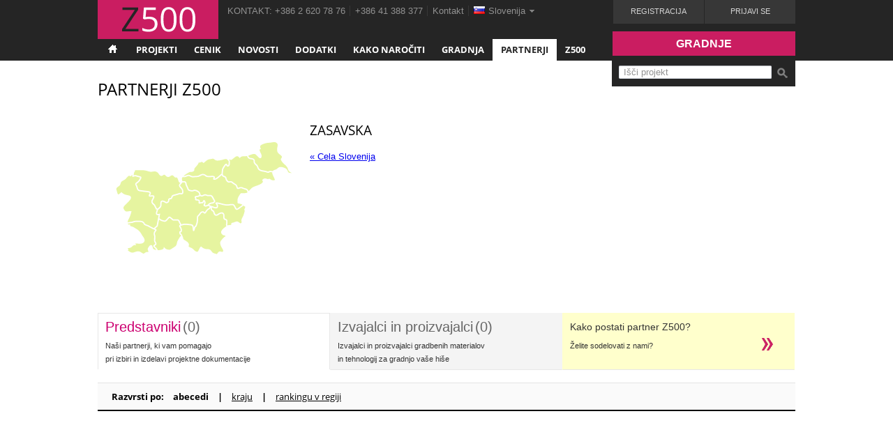

--- FILE ---
content_type: text/html; charset=UTF-8
request_url: http://z500.si/partnerzy-z500/6,Zasavska.html
body_size: 5574
content:
<!DOCTYPE html>
<html lang="sl">
<head>
  <meta charset="utf-8"/>
  <title>Z500.si - Tipski projekti hiš in garaž - Partnerji Z500</title>
  <meta name="description" content="Podjetje Z500 je največji ponudnik tipskih projektov družinskih hiš na slovenskem trgu. odlikuje nas največja ponudba KVALITETNIH tipskih projektov - v svoji ponudbi imamo preko 650 projektov. kvaliteta izdelanih projektov je v skladu z najsodobnejšimi trendi in tehnologijami. STRANKAM ponujamo visoko kvalitetne vizualizacije, ter sodobne dodatne usluge. "/>
  <meta name="keywords" content="Z500 Projekti hiš, lesenih hiš, moderne arhitekture, projekti garaž, penzionov, gostiln, vil. Največji izbor tipskih projektov V Sloveniji. Klasične hiše, majhne hiše, energetsko varčne hiše, pasivne hiše, enodružinske hiše, dvojčki, garaže. Projektiranje, projekti, Slovenija, katalog, individualni projekti"/>
  <meta name="SKYPE_TOOLBAR" content="SKYPE_TOOLBAR_PARSER_COMPATIBLE"/>
  <meta property="og:title" content="Partnerji Z500"/>
  <meta property="og:description" content=""/>
  <meta property="og:type" content="product"/>
  <meta property="og:site_name" content="Z500 - Tipski projekti"/>
  <meta property="og:image" content="http://z500.si/images/logo.gif"/>
  <meta property="og:url" content="http://z500.si/partnerzy-z500/6,Zasavska.html"/>
  <meta property="fb:admins" content="100001465119325"/>
  <link rel="shortcut icon" href="/favicon.png"/>
      <link rel="stylesheet" type="text/css" href="/css/reset-min.css?1399622216"/>
      <link rel="stylesheet" type="text/css" href="/css/fonts.css?1399622207"/>
      <link rel="stylesheet" type="text/css" href="/css/common.css?1399622207"/>
      <link rel="stylesheet" type="text/css" href="/css/frontend.css?1399622208"/>
      <link rel="stylesheet" type="text/css" href="/css/jquery.fancybox-1.3.1.css?1399622209"/>
      <link rel="stylesheet" type="text/css" href="/css/jquery.smartsuggest.css?1399622211"/>
      <link rel="stylesheet" type="text/css" href="/css/partnerzy.css?1399622212"/>
    <link rel="stylesheet" href="http://z500.si/thumbsup/styles.css" />
  <link rel="stylesheet" type="text/css" media="print" href="/css/print.css?1399622213"/>
  <script type="text/javascript">
    var is_logged = false;
  </script>
      <script type="text/javascript" src="/js/jquery-1.8.2.min.js?1399622282"></script>
      <script type="text/javascript" src="/js/jquery-ui-1.9.1.custom.min.js?1399622284"></script>
      <script type="text/javascript" src="/js/modernizr.min.js?1399622294"></script>
      <script type="text/javascript" src="/js/jquery.cookie.js?1399622286"></script>
      <script type="text/javascript" src="/js/jquery.fancybox-1.3.1.pack.js?1399622287"></script>
      <script type="text/javascript" src="/js/jquery.i18n.js?1399622287"></script>
      <script type="text/javascript" src="/js/lang/sl.js?1412944036"></script>
      <script type="text/javascript" src="/js/jquery.z-security.js?1399622293"></script>
      <script type="text/javascript" src="/js/jquery.easing-1.3.pack.js?1399622287"></script>
      <script type="text/javascript" src="/js/jquery.mousewheel-3.0.2.pack.js?1399622288"></script>
      <script type="text/javascript" src="/js/jquery.smartsuggest.js?1399622289"></script>
      <script type="text/javascript" src="/js/common.js?1399622276"></script>
      <script type="text/javascript" src="/js/ajax.lib.js?1399622280"></script>
      <script type="text/javascript" src="/js/jquery.json.js?1399622287"></script>
      <script type="text/javascript" src="/js/jquery.ajaxify.min.js?1399622284"></script>
      <script type="text/javascript" src="/js/partnerzy.js?1399622295"></script>
    <script src="http://z500.si/thumbsup/init.min.js.php"></script>
  <script type="text/javascript" src="https://apis.google.com/js/plusone.js">
      {lang: 'sl'}
    </script>
</head>
<body class="full">
    <div id="header">
    <h1 id="logo"><a href="/" title="Z500 – projekti hiš, lokalov in garaž"><img src="/images/logo.png" alt="Z500 – projekti hiš, lokalov in garaž"/></a></h1>
<ul id="top-bar">
  <li>Kontakt: +386 2 620 78 76</li>
  <li>+386 41 388 377</li>
  <li><a href="/kontakt.html" title="Na kontaktni obrazec">Kontakt</a></li>
      <li id="language">
    <img src="/images/flags/si.png" alt="Slovenija"/><a href="#" title="Klikni za izbiro drugega jezika">Slovenija</a>
    <ul id="lang-list" class="dropdown">
            <li><img src="/images/flags/pl.png" alt="Polska"/><a href="http://www.z500.pl/" title="Polska">Polska</a></li>
            <li><img src="/images/flags/us.png" alt="USA"/><a href="http://www.z500.com/" title="United States of America">USA</a></li>
            <li><img src="/images/flags/gb.png" alt="UK"/><a href="http://www.z500.com/" title="United Kingdom of Great Britain and Northern Ireland">UK</a></li>
            <li><img src="/images/flags/ua.png" alt="Україна"/><a href="http://www.z500.com.ua/uk" title="Україна">Україна</a></li>
            <li><img src="/images/flags/ru.png" alt="Россия"/><a href="http://www.z500.com.ua/ru" title="Россия">Россия</a></li>
            <li><img src="/images/flags/si.png" alt="Slovenija"/><a href="http://www.z500.si/" title="Slovenija">Slovenija</a></li>
            <li><img src="/images/flags/hr.png" alt="Hrvatska"/><a href="http://www.Z500.hr/" title="Hrvatska">Hrvatska</a></li>
            <li><img src="/images/flags/es.png" alt="España"/><a href="http://www.proyectosdecasas.es/" title="España">España</a></li>
            <li><img src="/images/flags/kz.png" alt="Казахстан"/><a href="http://www.Z500proekty.kz/" title="Казахстан">Казахстан</a></li>
            <li><img src="/images/flags/au.png" alt="Australia"/><a href="http://www.Z500.com.au/" title="Australia">Australia</a></li>
            <li><img src="/images/flags/sk.png" alt="Slovensko"/><a href="http://www.Z500.sk/" title="Slovensko">Slovensko</a></li>
            <li><img src="/images/flags/cz.png" alt="Česko"/><a href="http://www.Z500.cz/" title="Česko">Česko</a></li>
            <li><img src="/images/flags/no.png" alt="Norge"/><a href="http://www.Z500.no/" title="Norge">Norge</a></li>
          </ul>
  </li>
</ul>

<div id="user-area">
      <a href="/rejestracja.html" class="button register-required" title="Klikni, da bi odprl novi uporabniški račun">Registracija</a>
    <a href="/logowanie.html" class="button login-required" title="Klikni, da bi se prijavil">Prijavi se</a>
  </div>

<ul id="menu">
  <li class="home">
    <a id="home" href="/" title="Z500 - glavna stran"><img src="/images/home.png" alt="Glavna stran"/></a>
  </li>
  <li>
    <a href="/domy.html" title="Projekti hiš, lokalov in garaž Z500">Projekti</a>
  </li>
  <li>
    <a href="/cenik.html" title="Cenik">Cenik</a>
  </li>
  <li>
    <a href="/nowosci.html" title="Novosti in aktualnosti">Novosti</a>
  </li>
  <li>
    <a href="/projekty-dodatki.html" title="Dodatki k projektom">Dodatki</a>
  </li>
  <li>
    <a href="/jak-zamawiac.html" title="Kako naročiti projekt Z500?">Kako naročiti</a>
  </li>
  <li>
    <a href="/porady.html" title="ABC gradnje, nasveti za gradnjo">Gradnja</a>
  </li>
  <li class="sel">
    <a href="/partnerzy-z500.html" title="Partnerji in sodelavci Z500.">Partnerji</a>
  </li>
  <li class="last ">
    <a href="/kontakt.html" title="Spoznajte Z500">Z500</a>
  </li>
</ul>

<form id="top-search" class="ss-wrap" action="/domy/szukaj.html" method="post">
  <input type="text" id="search-input" name="s[text]" default="Išči projekt" title="Vnesi iskano besedo ali naziv projekta" value="" autocomplete="off"/>
  <button type="submit" title="Išči">Išči</button>
</form>

<a id="construction-site-btn" href="/gradnja.html">Gradnje</a>
  </div>
  <div id="white">
    <div id="content">
      <div id="content-body">
                <h2>Partnerji Z500</h2>


<map name="mapka">
  <area shape="poly" coords="187,57,199,52,211,59,211,38,230,35,239,57,249,78,235,72,224,77,207,75" title="Pomurska" href="/partnerzy-z500/1,Pomurska.html" class="ajaxify" />
  <area shape="poly" coords="187,56,164,60,156,72,153,84,177,102,190,107,210,92,215,87,229,91,223,78,207,75,202,63" title="Štajerska" href="/partnerzy-z500/2,Štajerska.html" class="ajaxify" />
  <area shape="poly" coords="95,86,114,77,121,64,140,60,163,60,154,81,143,88" title="Koroška" href="/partnerzy-z500/3,Koroška.html" class="ajaxify" />
  <area shape="poly" coords="95,85,95,92,100,95,105,106,116,104,121,111,135,111,141,120,134,127,146,129,147,121,168,125,174,132,181,127,176,117,189,106,153,85,131,89" title="Savinjska" href="/partnerzy-z500/4,Savinjska.html" class="ajaxify" />
  <area shape="poly" coords="132,128,142,142,153,138,160,155,180,150,184,126,176,132,168,125,148,121,147,128" title="Posavska" href="/partnerzy-z500/5,Posavska.html" class="ajaxify" />
  <area shape="poly" coords="120,110,112,117,135,128,141,120,137,112" title="Zasavska" href="/partnerzy-z500/6,Zasavska.html" class="ajaxify" />
  <area shape="poly" coords="95,91,93,98,96,109,74,124,65,120,60,131,61,149,70,150,74,144,90,147,93,154,109,154,112,161,123,134,125,139,134,129,112,117,120,110,115,103,105,106" title="Ljubljanska" href="/partnerzy-z500/7,Ljubljanska.html" class="ajaxify" />
  <area shape="poly" coords="94,173,93,154,106,154,112,160,132,129,140,142,150,136,159,152,150,163,157,168,154,189,143,196,129,187,119,191,103,180" title="Dolenjska" href="/partnerzy-z500/8,Dolenjska.html" class="ajaxify" />
  <area shape="poly" coords="93,91,93,111,75,124,67,119,61,131,53,123,55,114,50,107,35,107,30,97,33,88,23,86,31,76,56,77,63,86,81,83" title="Gorenjska" href="/partnerzy-z500/9,Gorenjska.html" class="ajaxify" />
  <area shape="poly" coords="61,150,57,161,40,151,17,153,23,136,14,136,13,127,23,116,10,109,6,113,0,105,19,84,33,89,28,105,47,107,53,121,61,129" title="Goriška" href="/partnerzy-z500/10,Goriška.html" class="ajaxify" />
  <area shape="poly" coords="82,187,95,170,92,152,75,145,68,150,61,150,57,166,57,188" title="Notranjska" href="/partnerzy-z500/11,Notranjska.html" class="ajaxify" />
  <area shape="poly" coords="16,192,27,180,42,177,19,153,36,152,56,160,57,188,48,183,41,195" title="Primorska" href="/partnerzy-z500/12,Primorska.html" class="ajaxify" />
</map>

<div id="intro_container">
<div class="intro">
  <img src="/images/partners-map-si.png" usemap="#mapka" />
    <h3>Zasavska</h3>
        <ul class="cities">
            <li class="back"><a href="/partnerzy-z500.html" class="ajaxify">&laquo; Cela Slovenija</a></li>
    </ul>
  </div>
</div>

<div class="partners">
  <div class="tabs">
    <a id="tab1" class="tab active">
      <span class="title">Predstavniki</span>
      <div class="count" id="count1"><span>(0)</span></div>
      <span class="descr">Naši partnerji, ki vam pomagajo<br/>pri izbiri in izdelavi projektne dokumentacije</span>
    </a>
    <a id="tab2" class="tab">
      <span class="title">Izvajalci in proizvajalci</span>
      <div class="count" id="count2"><span>(0)</span></div>
      <span class="descr">Izvajalci in proizvajalci gradbenih materialov<br/> in tehnologij za gradnjo vaše hiše</span>
    </a>
    <a href="/zostan-partnerem.html" class="tab become">
      <span class="title">Kako postati partner Z500?</span>
      <span class="descr">Želite sodelovati z nami?</span>
    </a>
  </div>
  <div id="sorting_container">
  <div class="sorting">
    Razvrsti po:
    <a href="/partnerzy-z500/6,Zasavska?sort=alfa" class="active">abecedi</a> |
    <a href="/partnerzy-z500/6,Zasavska?sort=city" class="ajaxify">kraju</a> |
    <a href="/partnerzy-z500/6,Zasavska?sort=rank" class="ajaxify">rankingu v regiji</a>
  </div>
  </div>
  <div id="partners_container">
      </div>
</div>
<div id="more_container">
  <div>
      </div>
</div>
      </div>
      <div class="clear"></div>
    </div>
  </div>
  <div id="footer">
    <div><ul>
  <li>
    <h3><a href="/domy.html" title="Projekti hiš, lokalov in garaž Z500">Projekti</a></h3>
		<ul>
			<li><a href="/domy/rodzina-na-swoim.html" title="Manjše hiše">Hiše do 140m&sup2;</a></li>
			<li><a href="/domy/z-garazem.html" title="Projekti hiš z garažo ">Hiše z garažo</a></li>
			<li><a href="/domy/waska-dzialka.html" title="Projekti hiš za ožje parcele od 18 m">Hiše za ozke parcele</a></li>
			<li><a href="/domy/nowoczesne.html" title="Projekti modernih hiš">Moderne hiše</a></li>
			<li><a href="/domy/drewniane.html" title="Projekti vikend hiš">Lesene/montažne hiše</a></li>
			<li><a href="/domy/dla-biznesu.html" title="Projekti hiš za vlagatelje">Ponudba za poslovno gradnjo</a></li>
		</ul>
  </li>
  <li>
    <h3><a href="/nowosci.html" title="Novosti in aktualnosti">Novosti</a></h3>
    <ul>
      <li><a href="/nowosci/kategoria/promocje.html" title="Aktualne akcije">Akcije</a></li>
      <li><a href="/nowosci/kategoria/projekty.html" title="Najnovejši projekti Z500">Novi projekti hiš</a></li>
      <li><a href="/nowosci/kategoria/dodatki.html" title="Kaj je novega v dodatkih">Dodatki k projektom</a></li>
      <li><a href="/nowosci/kategoria/zdjecia.html" title="Najnovejše slike gradnje naših projektov">Slike gradnje</a></li>
      <li><a href="/nowosci/kategoria/animacje.html" title="Animacije projektov Z50">HD vizualizacije hiš</a></li>
      <li><a href="/nowosci/kategoria/kosztorysy.html" title="Novi predračuni">Predračuni in popisi</a></li>
    </ul>
  </li>
  <li>
    <h3><a href="#" title="Dodatki k projektom">Dodatki</a></h3>
    <ul>
      <li><a href="#" title="Predračuni">Predračun</a></li>
      <li><a href="#" title="Paket Misli energetsko varčno">Energetsko varčni paket</a></li>
      <li><a href="#" title="Zgradi nizkoenergetsko hišo">Paket EkoReady</a></li>
      <li><a href="#" title="Projekti s kreditom">Projekti s kreditom</a></li>
      <li><a href="#" title="Paket Misli komfortno">Paket Komfort</a></li>
      <li><a href="#" title="Gradi s Z500">Gradnja hiš</a></li>
    </ul>
  </li>
  <li>
    <h3><a href="/jak-zamawiac.html" title="Kako naročiti projekt Z500?">Kako naročiti?</a></h3>
    <ul>
      <li><a href="/jak-zamawiac.html" title="Izvedite kako lahko naročite naš projekt">Naročilo projekta</a></li>
      <li><a href="/kaj-zajema-projekt.html" title="Izvedite kaj zajema projekt">Kaj zajema projekt Z500</a></li>
      <li><a href="/spremembe.html" title="Spremembe v projektu">Spremembe v projektih</a></li>
      <li><a href="/garancija.html" title="Garancija">Garancija</a></li>
      <li><a href="/regulamin.html" title="preberite splošne pogoje">Splošni pogoji</a></li>
      <li><a href="/faq.html" title="FAQ - pogosta vprašanja">Pomoč in pogosta vprašanja</a></li>
    </ul>
  </li>
  <li>
    <h3><a href="/partnerzy-z500.html" title="Partnerji Z500">Partnerji</a></h3>
    <ul>
      <li><a href="/partnerzy-z500.html" title="Izberi partnerja">Kako lahko kupite projekt</a></li>
      <li><a href="/partnerzy-z500.html" title="">Izvajalci in proizvajalci</a></li>
      <li><a href="http://z500.com" title="Z500 International">Z500 International</a></li>
      <li><a href="/oferta-dla-dewelopera.html" title="Ponudba za izvajalce ali proizvajalce">Za investicijo</a></li>
      <li><a href="/zostan-partnerem.html" title="Postanite partner Z500" class="sel">Postani naš partner</a></li>
    </ul>
  </li>
  <li>
    <h3><a href="/poznaj-z500.html" title="Več o Z500">Z500</a></h3>
    <ul>
      <li><a href="/kontakt.html" title="Kontaktni podatki in karta">Kontakt in podatki za nakazilo</a></li>
      <li><a href="/kontakt.html" title="">Reklama in marketing</a></li>
      <li><a href="/misija-z500.html" title="Spoznajte nas">Misija Z500</a></li>
      <li><a href="/kontakt.html" title="Kje še lahko dobite projekte Z500">Kje nas najdeš</a></li>
      <li>Biroji (v kratkem)</li>
      <li><a href="/kariera.html" title="Pridruži se nam">Zaposlitev v Z500</a></li>
    </ul>
  </li>
</ul>
<p>
      &copy; 2026 Z500. Vse pravice pridržane.  <a href="http://si.z500.com/rss.php" title="RSS Z500" class="social sel rss">RSS</a>
  <a href="http://www.youtube.com/z500si" title="Z500 na Youtube" class="social sel ytb">You Tube</a>
  <a href="http://vimeo.com/user14444309" title="Z500 na Vimeo" class="social sel vim">Vimeo</a>
  <a href="http://www.facebook.com/pages/Z500si/200655813278012?ref=hl" title="Z500 na Facebooku" class="social sel fcb">Facebook</a>
</p>
</div>
  </div>
  
<div id="userPanel">
  <div class="userPanelMenuDiv">
    <ul class="userPanelMenu">
            <li class="selectedMenuElement" tab-name="favouritesDiv">Priljubljeni ( <span class="favouritesCountSpan">0</span> )</li>
    </ul>
    <ul class="userPanelOptions">
      <li><a href="#" class="userPanelRollUp">skrij <img src="/images/icons/slideArrow.png"/></a></li>
    </ul>
  </div>
  <div class="div-content">
  <div class="leftArrowDiv"><a class="userPanelArrow" href="#"><img src="/images/arrowLeft.png"/></a></div>
  <div class="rightArrowDiv"><a class="userPanelArrow" href="#"> <img src="/images/arrowRight.png"/></a></div>
  <div id="comparisonDiv" class="userPanelTab" style="display: none">
    <div class="userPanelThumbs userComparisonItems">
          </div>
    <div>
	    <a href="/porownaj_projekty.html" class="compare" title="Klikni, da bi prešel na primerjavo">Primerjaj</a>
    </div>
   </div>
    <div id="favouritesDiv" class="userPanelTab">
      <div class="userPanelThumbs userFavourites">
              </div>
    </div>
  </div>
</div>

<div id="rolledUserPanel" >
  <ul class="userPanelMenu">
            <li class="unselectedMenuElement rolledFavourites" tab-name="favouritesDiv"><a class="rolledMenuElement" href="#"> Priljubljeni ( <span class="favouritesCountSpan">0</span> )</a></li>
  </ul>
  <a href="#" class="userPanelRollDown">pokaži <img src="/images/icons/slideArrowUp.png"/></a>
</div>
<div class="newThumbDiv" style="display: none;">
  <div class="newUserPanelThumb">
    <a class="thumbLink" href="#"><img src="" class="miniaturka"/></a>
      <div>
        <ul>
          <li class="base-name"><a></a></li>
          <li class="areas"></li>
          <li class="cost"></li>
        </ul>
      </div>
    <a href="#" class="removeThumb"><img src="/images/clear.png"/></a>
  </div>
</div>
    <script>
  (function(i,s,o,g,r,a,m){i['GoogleAnalyticsObject']=r;i[r]=i[r]||function(){
  (i[r].q=i[r].q||[]).push(arguments)},i[r].l=1*new Date();a=s.createElement(o),
  m=s.getElementsByTagName(o)[0];a.async=1;a.src=g;m.parentNode.insertBefore(a,m)
  })(window,document,'script','//www.google-analytics.com/analytics.js','ga');

  ga('create', 'UA-52407273-1', 'auto');
  ga('send', 'pageview');

</script></body>
</html>


--- FILE ---
content_type: text/css
request_url: http://z500.si/css/fonts.css?1399622207
body_size: 437
content:

/* Domyślny rozmiar fonta w przeglądarkach to 16px, zmieniamy to tak żeby 1em = 10px, dla całego serwisu ustawiamy 1.2em */
html { font-size: 62.5%; }
body { font: normal 1.2em 'Segoe UI', Arial, sans-serif; line-height: 1.6em; }

/* Czcionki Open Sans */
@font-face {
  font-family: 'OpenSansBold';
  src: url('../fonts/opensans-bold-webfont.eot');
  src: url('../fonts/opensans-bold-webfont.eot?#iefix') format('embedded-opentype'),
       url('../fonts/opensans-bold-webfont.ttf') format('truetype');
  font-weight: normal;
  font-style: normal;
}
@font-face {
  font-family: 'OpenSansLight';
  src: url('../fonts/opensans-light-webfont.eot');
  src: url('../fonts/opensans-light-webfont.eot?#iefix') format('embedded-opentype'),
       url('../fonts/opensans-light-webfont.ttf') format('truetype');
  font-weight: normal;
  font-style: normal;
}
@font-face {
  font-family: 'OpenSansRegular';
  src: url('../fonts/opensans-regular-webfont.eot');
  src: url('../fonts/opensans-regular-webfont.eot?#iefix') format('embedded-opentype'),
       url('../fonts/opensans-regular-webfont.ttf') format('truetype');
  font-weight: normal;
  font-style: normal;
}

/* Czcionki Open Sans */
@font-face {
  font-weight: normal;
  font-style: normal;
  font-family: 'OpenSans';
  src: url('../fonts/opensans-regular-webfont.eot');
  src: url('../fonts/opensans-regular-webfont.eot?#iefix') format('embedded-opentype'),
       url('../fonts/opensans-regular-webfont.ttf') format('truetype');
}
@font-face {
  font-weight: bold;
  font-style: normal;
  font-family: 'OpenSans';
  src: url('../fonts/opensans-bold-webfont.eot');
  src: url('../fonts/opensans-bold-webfont.eot?#iefix') format('embedded-opentype'),
       url('../fonts/opensans-bold-webfont.ttf') format('truetype');
}
@font-face {
  font-weight: 100;
  font-style: normal;
  font-family: 'OpenSans';
  src: url('../fonts/opensans-light-webfont.eot');
  src: url('../fonts/opensans-light-webfont.eot?#iefix') format('embedded-opentype'),
       url('../fonts/opensans-light-webfont.ttf') format('truetype');
}


--- FILE ---
content_type: text/css
request_url: http://z500.si/css/common.css?1399622207
body_size: 1000
content:
/*
  Style podstawowe i wspólne dla frontendu i admina
*/

html, body { background-color: #252525; color: #000; }

h1 { margin: 0.5em 0; font: normal 2.5em OpenSans; }
h2 { margin: 0.4em 0; font: normal 2em OpenSans; }
h3 { margin: 0.3em 0; font: normal 1.6em OpenSans; }
h4 { margin: 0.2em 0; font: normal 1.2em OpenSans; }

a:hover { color: #ce0171; }

.clear { clear: both; }
.hidden { display: none; }
.left { float: left; }
.right { float: right; }

/* Komunikaty na fancyboxie */
.fbx { margin: 15px; text-align: left; overflow: hidden; }
.fbx h2 { margin: 0 0 10px; text-transform: uppercase; font-size: 1.2em; color: #ca1d61; }
.fbx span { color: #ca1d61; }
.fbx span.info { margin-top: 20px; float: left; font-size: 1.4em; overflow: hidden; }
.fbx p { margin: 0 0 10px; }
.fbx button {
  margin: 15px 0 0 auto;
  width: 150px;
  height: 29px;
  float: right;
  border: none;
  background: #ca1d61 url(/images/submit-button-bg.png) 0 0 repeat-x;
  text-transform: uppercase;
  font: bold 1.2em OpenSans;
  color: #fff;
  cursor: pointer;
}
.fbx button:hover { -moz-opacity: 0.7; opacity: 0.7; filter: alpha(opacity=70); }
.fbx #gmap { width: 640px; height: 400px; }

/* Pasek z nazwa usera i rozwijanym menu */
#user-area { width: 262px; float: right; }
#user-area a.button {
  margin-left: 1px;
  width: 130px;
  height: 34px;
  float: left;
  background-color: #373737;
  text-transform: uppercase;
  text-decoration: none;
  line-height: 3.1em;
  font-size: 0.9em;
  color: #d4d4d4;
  text-align: center;
}
#user-area a.button:hover { background-color: #474747; text-shadow: 1px 1px 1px #505050; }

.user-menu { position: relative; width: 262px; height: 34px; background-color: #ca1d61; text-align: left; white-space: nowrap; }
.user-menu > img { margin: 1px; width: 30px; height: 30px; float: left; border: 1px solid #fae9f0; vertical-align: middle; }
.user-menu > a { height: 34px; float: left; text-decoration: none; text-transform: uppercase; font-size: 0.9em; color: #fff; vertical-align: middle; }
.user-menu > a:hover { background-color: #d43f79; }
.user-menu > a.name { padding-left: 10px; width: 182px; line-height: 3.2em; overflow: hidden; }
.user-menu > a.arrow { width: 35px; border-left: 1px solid #252525; }
.user-menu > a.arrow img { margin: 15px 13px; }

#user-dropdown { padding: 5px 10px; top: 35px; right: 0; width: 240px; }
#user-dropdown li { padding: 0 23px; border-bottom: 1px solid #e9e9e9; line-height: 42px; overflow: hidden; }
#user-dropdown li.last { padding: 0; border: none; line-height: 30px; text-align: right; }
#user-dropdown li.last a { line-height: 30px; text-decoration: underline; color: #000; }
#user-dropdown li img { vertical-align: middle; }
#user-dropdown li a { line-height: 42px; color: #6f6f6f; vertical-align: middle; }
#user-dropdown li a:hover { text-decoration: underline; color: #ca1d61; }
#user-dropdown li span { float: right; color: #6f6f6f; vertical-align: middle; }


--- FILE ---
content_type: text/css
request_url: http://z500.si/css/frontend.css?1399622208
body_size: 6920
content:
/*
  Style globalne dla całego Frontendu
*/

/* Elementy nagłówka */
#header { margin: 0 auto; width: 1000px; height: 87px; position: relative; color: #fff; text-align: left; z-index: 1; }
#header .dropdown {
  position: absolute;
  display: none;
  -moz-box-shadow: 0 2px 8px rgba(50, 50, 50, 0.6);
  -webkit-box-shadow: 0 2px 8px rgba(50, 50, 50, 0.6+);
  box-shadow: 0 2px 8px rgba(50, 50, 50, 0.4);
  border: 1px solid #919191;
  border-top: none;
  background-color: #fff;
  z-index: 100;
}

#logo { margin: 0; padding: 0; width: 173px; height: 56px; float: left; clear: left; }
#logo a, #logo img { border: none; text-decoration: none; }

#top-bar { margin: 0 0 0 10px; padding: 6px 0; float: left; font-size: 1.1em; max-width: 555px; }
#top-bar li { padding: 0 6px 0 3px; display: inline; border-right: 1px solid #373737; text-transform: uppercase; color: #919191; }
#top-bar li a { text-decoration: none; text-transform: none; color: #919191; }
#top-bar li a:hover { color: #f2c6d8; }

#top-bar li#language { padding-right: 0; position: relative; border: none; }
#top-bar li#language img { margin-right: 5px; }
#top-bar li#language a { padding-right: 13px; background: transparent url(../images/lang-unfold.png) 100% 50% no-repeat; }

#top-bar li#language #lang-list { padding: 5px 7px; top: 20px; left: -17px; width: 130px; }
#top-bar li#language #lang-list li { padding: 7px 12px; display: block; border: none; border-bottom: 1px solid #e9e9e9; }
#top-bar li#language #lang-list li.last { border: none; }
#top-bar li#language #lang-list li a { padding: 0; background: none; color: #6f6f6f; }
#top-bar li#language #lang-list li a:hover { text-decoration: underline; color: #ca1d61; }

/* Menu główne */
#menu { margin: 0; padding: 0; height: 31px; float: left; clear: left; }
#menu li { padding: 6px 13px 7px; float: left; font: normal 1.1em OpenSansBold; }
[lang="sl"] #menu li  {padding-left: 12px; padding-right: 12px}
#menu li:hover { background-color: #373737; }
#menu li a { text-decoration: none; text-transform: uppercase; color: #fff; }
#menu li.home { padding: 0; }
#menu li.home a { width: 43px; height: 31px; float: left; text-indent: -5555px; background: transparent url(../images/home-tab.png) 0 -31px no-repeat; }
#menu li.home a:hover { background-position: 0 -62px; }
#menu li.home.sel a { background-position: 0 0; }
#menu li.sel { background-color: #fff; }
#menu li.sel a { color: #252525; }

/* Search w topie */
#top-search {
  position: absolute;
  top: 87px;
  right: 0;
  width: 253px;
  padding: 3px 0 4px 10px;
  background: #252525;
}
#top-search div.ss-wrap { float: left; }
#top-search input {
  margin-top: 4px;
  padding: 1px 6px;
  width: 205px;
  border: 1px solid #dbdfe6;
  border-top-color: #abadb3;
  -webkit-border-radius: 2px;
  -moz-border-radius: 2px;
  -ms-border-radius: 2px;
  border-radius: 2px;
  font-size: 1.1em;
}
#top-search input.no-value { color: #929292; }
#top-search button {
  margin: 0;
  padding: 0;
  width: 30px;
  height: 30px;
  border: none;
  background: transparent url(../images/top-search.png) -30px 0 no-repeat;
  text-indent: -5555px;
  overflow: visible;
  cursor: pointer;
}
#top-search button:hover { background-position: 1px 0; }


/* Elementy głównej struktury strony */
div#white { position: relative; background-color: white; z-index: 0; }
div#content { margin: 0 auto; padding: 0; width: 1000px; min-height: 800px; background-color: #fff; text-align: left; }

/* Kolumna z treścią */
#content-body { margin: 0; padding: 0; overflow: hidden; }

/* Lewa kolumna z listą kategorii, wyszukiwarką i boxami */
/* Potrzebne? */
#sidebar { padding: 0 0 20px 10px; width: 258px; float: right; overflow: hidden; }

/* Wyszukiwarka */
#search-form { position: relative; margin: 45px 0 50px; width: 261px; float: right; }
#search-form fieldset { padding: 0; border-left: 1px solid #ebebeb; color: #333; }
#search-form fieldset h3 { margin: 0; padding: 20px 20px 15px; text-transform: uppercase; font-size: 1.8em; color: #252525; cursor: pointer; }
#search-form fieldset h4 { margin: 0; padding: 15px 20px; font-size: 1.25em; color: #000; cursor: pointer; }
#search-form fieldset label { font-size: 1.2em; }
#search-form fieldset label.sel { background-color: #ffffcc; border-radius: 3px; color: #ca1c61; }
#search-form fieldset label sup { font-size: 0.8em; vertical-align: super; }
#search-form fieldset label.chbx { margin-bottom: 2px; padding: 0 2px; display: inline-block; width: 100px; font-size: 1em; vertical-align: 0; }
#search-form fieldset label.chbx.long { width: auto; }
#search-form fieldset label.rooms {
  display: inline-block;
  margin: 5px 3px 10px;
  width: 31px;
  height: 25px;
  border: 1px solid #fff;
  line-height: 24px;
  font-size: 1.5em;
  text-align: center;
  cursor: pointer;
}
#search-form fieldset label.rooms.sel, #search-form fieldset label.rooms:hover { border-radius: 0; background-color: #ca1c61; color: #fff; }
#search-form fieldset input[type=checkbox] { margin-right: 2px; vertical-align: -2px; }
#search-form fieldset input[type=text] {
  padding: 1px 6px;
  width: 48px;
  border: 1px solid #dbdfe6;
  border-top-color: #abadb3;
  -webkit-border-radius: 2px;
  -moz-border-radius: 2px;
  -ms-border-radius: 2px;
  border-radius: 2px;
  font-size: 1.25em;
  text-align: right;
  vertical-align: middle;
}
#search-form fieldset input[type=text].no-value { line-height: 1.7em; font-size: 1em; color: #aaa; }
#search-form fieldset select {
  margin-top: 20px;
  padding-left: 7px;
  width: 215px;
  border: 1px solid #dbdfe6;
  border-top-color: #abadb3;
  -webkit-border-radius: 2px;
  -moz-border-radius: 2px;
  -ms-border-radius: 2px;
  border-radius: 2px;
  font-size: 1.2em;
  color: #333;
}
#search-form fieldset select option.highlighted { color: #ca1d61; }
#search-form fieldset .params {
  background-color: #f4f5f4;
  background-image: linear-gradient(top, #ebedeb 21%, #f4f5f4 61%);
  background-image: -o-linear-gradient(top, #ebedeb 21%, #f4f5f4 61%);
  background-image: -moz-linear-gradient(top, #ebedeb 21%, #f4f5f4 61%);
  background-image: -ms-linear-gradient(top, #ebedeb 21%, #f4f5f4 61%);
  background-image: -webkit-linear-gradient(top, #ebedeb 21%, #f4f5f4 61%);
  background-image: -webkit-gradient(linear, left top, left 25, color-stop(0.21, #ebedeb), color-stop(0.61, #f4f5f4));
}
#search-form fieldset .params .param { margin: 0 20px; padding-bottom: 20px; border-bottom: 1px solid #dbdcdb; text-align: left; }
#search-form fieldset .params .param.last { border: none; }
#search-form fieldset#search { position: relative; padding: 15px 20px 5px; background-color: #252525; border-left-color: #252525; line-height: 30px; }
#search-form fieldset#search input {
  width: 215px;
  height: 30px;
  background: #ca1d61 url(../images/searchbox-search-button.png) 0 0 repeat-x;
  border: none;
  text-transform: uppercase;
  font: normal 1.4em OpenSansBold;
  color: #fff;
  cursor: pointer;
}
#search-form fieldset#search input:hover { -moz-opactiy: 0.8; opacity: 0.8; filter: alpha(opacity=80); }
#search-form fieldset#search a { text-decoration: none; color: #8c8c8c; }
#search-form fieldset#search a:hover { color: #aeaeae; }
#search-form fieldset#search #arrow-left { position: absolute; top: 15px; left: -13px; width: 0; height: 0; border: 6px solid #fff; border-right-color: #252525; }

#search-form fieldset.params-group.down h3 { background: transparent url(../images/search-down-arrow.png) 5px 50% no-repeat; }
#search-form fieldset.params-group.down .params { display: block; height: auto; }
#search-form fieldset.params-group.up h3 { background: transparent url(../images/search-right-arrow.png) 5px 50% no-repeat; }
#search-form fieldset.params-group.up .params { display: none; }

#search-form fieldset.params-group h4.down { background: transparent url(../images/search-down-arrow.png) 5px 50% no-repeat; }
#search-form fieldset.params-group .param.down { display: block; height: auto; }
#search-form fieldset.params-group h4.up { background: transparent url(../images/search-right-arrow.png) 5px 50% no-repeat; }
#search-form fieldset.params-group .param.up { display: none; }

#construction-site-btn {
  position: absolute;
  top: 45px;
  right: 0;
  width: 252px;
  padding: 8px 5px;
  background: #CA1D61;
  color: #fff;
  text-decoration: none;
  text-transform: uppercase;
  font-weight: bold;
  font-size: 16px;
  text-align: center;
}

/* Slidery w wyszukiwarce */
.range-slider {
  margin-bottom: 15px;
  padding-top: 5px;
	width: 100%;
	height: 45px;
	background: transparent url(/images/searchbox-area-scale.png) 50% 4px no-repeat;
	font: normal 0.9em OpenSansBold;
	text-align: center;
	color: #333;
	overflow: hidden;
}
.range-slider .slider { position: relative; margin: 0 auto; width: 198px; height: 23px; }
.range-slider .ui-slider-range { position: absolute; height: 15px; background: transparent url(/images/searchbox-area-range.png) 0 0 repeat-x; }
.range-slider .ui-slider-handle {
	position: absolute;
	top: -4px;
	margin: 0 0 0 -10px;
	width: 13px;
	height: 26px;
	background: transparent url(/images/searchbox-area-handle.png) 0 0 no-repeat;
}
.range-slider .ui-slider-handle ~ a { margin: 0 0 0 -3px; }
.range-slider span { line-height: 28px; }

/* Prawa kolumna pojawiająca się na niektórych stronach */
#rightbar { padding: 45px 0 25px 10px; width: 263px; float: right; overflow: hidden; }
#rightbar h3 {
	margin: 0 0 15px;
	padding: 12px 0 0 20px;
	width: 243px;
	height: 48px;
	background: #fff url(/images/nowo-bar-black.png) -20px 0 no-repeat;
  font: normal 1.5em OpenSansRegular; text-transform: uppercase;
 	color: #fff;
}
#rightbar ul.newprojects { margin: 0 auto; width: 263px; }
#rightbar ul.newprojects li { margin-bottom: 25px; }
#rightbar ul.newprojects li a.thumb { position: relative; display: block; text-decoration: none; }
#rightbar ul.newprojects li a.thumb:hover { -moz-opactiy: 0.75; opacity: 0.75; filter: alpha(opacity=75); }
#rightbar ul.newprojects li a.thumb span {
	position: absolute;
  left: 0;
	bottom: 10px;
  display: block;
  padding: 7px 8px 10px;
  width: 35px;
  height: 16px;
  background-color: #ca1c61;
  font: normal 1.2em OpenSansBold;
	color: #fff;
	text-align: center;
}
#rightbar ul.newprojects li > span { padding-top: 5px; display: block; width: 100%; text-align: right; }
#rightbar ul.newprojects form.thumbsup { margin-top: 4px; float: left; }

#rightbar.form { padding: 20px 10px 20px 0; }
#rightbar.form h3 { margin-left: 10px; background-position: -20px 0; }
#rightbar.form ul.newprojects { padding-left: 10px; }

/* Stopka strony */
#footer { height: 400px; background-color: #252525; color: #666; }
#footer > div { margin: 0 auto; width: 1000px; text-align: left; }
#footer a { text-decoration: none; }
#footer a:hover { color: #fff !important; }
#footer a.sel { color: #fff; }
#footer a.sel:hover { text-decoration: underline; }

#footer > div > ul { padding: 30px 20px 45px; border-bottom: 1px solid #383838; overflow: hidden; }
#footer > div > ul > li { width: 160px; float: left; }
#footer > div > ul > li > h3 { font-size: 1.5em; }
#footer > div > ul > li > h3 a { text-decoration: none; color: #fff; }
#footer > div > ul > li > ul { margin-top: 30px; }
#footer > div > ul > li > ul li { line-height: 1.7em; }
#footer > div > ul > li > ul a { text-decoration: none; color: #666; }
#footer > div > p { margin: 20px 5px; font-size: 1.2em; color: #999; overflow: hidden; }
#footer > div > p a.opinion { margin-left: 15px; float: right; font-size: 0.9em; color: #fff; }
#footer > div > p a.opinion:hover { text-decoration: underline; }
#footer > div > p a.social {
  margin-left: 8px;
  padding: 3px 0 3px 27px;
  display: inline-block;
  background-image: url(/images/social-icons.png);
  background-repeat: no-repeat;
}
#footer > div > p a.rss { background-position: 0 3px; }
#footer > div > p a.ytb { background-position: 0 -27px; }
#footer > div > p a.vim { background-position: 0 -56px; }
#footer > div > p a.fcb { background-position: 0 -85px; }

/* Do sprawdzenia: */
#porownajProjekty tr { background-color:#fff;}
#porownajProjekty tr:HOVER { background-color:#f7e6e6;}
#porownajProjekty tr.listy:HOVER, #porownajProjekty tr.wizualizacja:HOVER { background-color:#fff;}
#porownajProjekty th { width:180px; padding:5px; font-weight:bold; font-size:11px; vertical-align:top; border-bottom:1px solid #ccc;}
#porownajProjekty td { width:240px; padding:5px 5px 5px 10px; border-bottom:1px solid #ccc;}
#porownajProjekty td a, .compareLink, .compareLink13 { color:#CA1D61; text-decoration:none;}
#porownajProjekty td a:HOVER, .compareLink:HOVER { text-decoration:underline;}
.compareLink {font-size:11px;}
.compareLink13 {font-size:13px !important;}
.onHover { opacity: 0.7 !important; -moz-opactiy: 0.7 !important; filter: alpha(opacity=70) !important; }

/* Ścieżki nawigacyjne */
.breadcrumbs { padding: 10px 0 7px 0; margin-bottom: 5px; font-size: 12px; color: #000; }
.breadcrumbs ul { padding-right: 270px; margin-bottom: 5px; }
.breadcrumbs ul:after { content: "."; display: block; height: 0; clear: both; visibility: hidden; }
.breadcrumbs * { font-size: inherit; }
.breadcrumbs ul li { margin-right: 5px; float: left; }
.breadcrumbs ul li a { text-decoration: none; color: #898778; }
.breadcrumbs ul li a:hover { text-decoration: underline; }
.breadcrumbs ul li .last { color: #CA1D61; }

/* Linki dodawania do ulubionych */
a.favourites {
  padding: 2px 0 2px 25px;
  background: transparent url(/images/projects-list-overlay-icons.png) 0 -72px no-repeat;
  line-height: 30px;  
  text-decoration: none;
  color: #fff;
}
a.favourites.added { background-position: 0 -90px; }

/* Przycisk przejścia do edycji strony (dla adminów) */
a.editView {
  display: inline-block;
  margin-top: 5px;
  padding: 3px;
  background-color: #26b4ea;
  color: #000 !important;
  border: 1px solid #000;
  text-decoration: none !important;
  font: normal 1.2em OpenSansBold;
}

/* Box informujący o liczbie projektów dodanych do porównywarki, widoczny na liście projektów */
#userPanel{
  display: none;
  position: fixed;
  left: 0;
  bottom: 0;
  width: 100%;
  height: 215px;
  padding: 0;
  background-color: transparent;
  border-bottom: none;
  color: #fff;
}

#rolledUserPanel{
  display: none;
  position: fixed;
  bottom: 0;
  left: 0;
  width: 300px;
  height: 20px;
  padding: 0px 2px 4px;
  border: 1px solid #000;
  border-bottom: none;
  color: #fff;
}

#userPanel strong { padding-left: 10px; font-size: 35px; }
#userPanel a { text-decoration: none; }
#userPanel a:hover { opacity: 0.75; -moz-opactiy: 0.75; filter: alpha(opacity=75); }
#userPanel a.compare { 
  background: #ca1d61 url(../images/searchbox-search-button.png) 0 0 repeat-x;
  border: none;
  text-transform: uppercase;
  font: normal 1.4em OpenSansBold;
  color: #fff;
  cursor: pointer;
  margin: 0 15px 15px 0;
  padding: 3px 35px;
  float: right;
}

#userPanel .div-content { height: 186px; background: whiteSmoke; }
#userPanel .userPanelThumbs { height: 165px; overflow: hidden; white-space: nowrap; }
#userPanel .userPanelThumbs .userPanelThumb { position: relative; display: inline-block; margin: 15px 0 0 15px; }
#userPanel .userPanelThumbs .userPanelThumb .thumbLink { display: inline-block; }
#userPanel .userPanelThumbs .userPanelThumb ul { height: 2.1em; }
#userPanel .userPanelThumbs .userPanelThumb ul li { padding: 0 10px; float: left; font: normal 1.2em OpenSansBold; line-height: 1.8em; color: #000;}
#userPanel .userPanelThumbs .userPanelThumb ul li span { font: normal 0.8em OpenSansRegular; }
#userPanel .userPanelThumbs .userPanelThumb ul li a, #userPanel .userPanelThumbs .userPanelThumb ul li a:hover { color: #fff; }
#userPanel .userPanelThumbs .userPanelThumb ul li.base-name { background-color: #ca1c61; }
#userPanel .userPanelThumbs .userPanelThumb ul li.variant-name { background-color: #ad1953; }
#userPanel .userPanelThumbs .userPanelThumb ul li.areas { background-color: #252525; color: #fff; }

#userPanel .leftArrowDiv { margin-top: 15px; float: left; height: 150px; width: 40px; border-right: 1px gray solid; }
#userPanel .leftArrowDiv img { margin: 30px 0 0 10px; }
#userPanel .rightArrowDiv { margin-top: 15px; float: right; height: 150px; width: 40px; border-left: 1px gray solid; }
#userPanel .rightArrowDiv img { margin: 30px 0 0 10px; }

.userPanelMenuDiv { 
  width: 300px;
  background-color: black; 
  height: 39px; 
  border-top-left-radius: 5px;
  border-top-right-radius: 5px;
  -moz-border-top-left-radius: 5px;
  -moz-border-top-right-radius: 5px;
  -webkit-border-top-left-radius: 5px;
  -webkit-border-top-right-radius: 5px;
}

.userPanelMenu li {
  font: normal 13px OpenSansBold; 
  padding-left: 15px; 
  padding-right: 15px; 
  padding-top: 7px; 
  padding-bottom: 7px;
  width: 150px;
  border-left: gray solid 1px;
  border-right: gray solid 1px;
  border-top: gray solid 1px;
  float: left;
  margin-right: 2px;
  margin-top: 5px;
}

.userPanelMenu { color: #ca1d61; background-color: black; border-left: black solid 5px; }
.userPanelMenu .selectedMenuElement { background-color: whitesmoke; color: #ca1d61; border-bottom: whitesmoke solid 1px; text-align: center; }
.userPanelMenu .unselectedMenuElement { background-color: #ca1d61; color: white; border-bottom: gray solid 1px; cursor: pointer; text-align: center; }

.userPanelMenuDiv .userPanelLink { color: #ca1d61; font: bold 14px OpenSansLight; padding-right: 30px; float: right;}
.userPanelMenuDiv .userPanelRollUp {
  border-left: gray solid 1px;
  color: white;
  padding-left: 20px;
  float: right;
  margin-right: 20px;
  text-decoration: none;
}
.userPanelMenuDiv .userPanelOptions li { padding-top: 10px; }
#rolledUserPanel .userPanelRollDown {
  margin-top: 7px;
  display: inline;
  border-left: gray solid 1px;
  color: white;
  padding-left: 20px;
  float: right;
  margin-right: 20px;
  text-decoration: none;
}
#rolledUserPanel .userPanelRollDown:hover { opacity: 0.75; -moz-opactiy: 0.75; filter: alpha(opacity=75); }
.userPanelMenuDiv .userPanelRollUp img { vertical-align: middle; }

#rolledUserPanel .userPanelRollDown img { vertical-align: middle; }
#rolledUserPanel { height: 30px; background-color: black; }
#rolledUserPanel img { vertical-align: middle; }
#rolledUserPanel .rolledMenuElement { color: white; text-decoration: none; }
#rolledUserPanel .userPanelMenu .unselectedMenuElement { padding-left: 3px; padding-right: 3px; padding-top: 2px; padding-bottom: 3px;}
#userPanel .userPanelThumbs .userPanelThumb .removeThumb, #userPanel .userPanelThumbs .userPanelThumb .removeFavourite {
  position: absolute;
  right: 5px;
  top: 5px;
  display: block;
  color: #fff;
  z-index: 3;
  cursor: pointer;
}
#userPanel .thumbContainer{ float: left;}

/* Zakładki */
#tabs { 
  clear: both; overflow: hidden; 
  padding-top: 5px;
  padding-left: 5px;
  background: #EEEEEE;
  background-image: linear-gradient(top, #FAF9F9 0%, #E3E3E3 100%);
  background-image: -o-linear-gradient(top, #FAF9F9 0%, #E3E3E3 100%);
  background-image: -moz-linear-gradient(top, #FAF9F9 0%, #E3E3E3 100%);
  background-image: -webkit-linear-gradient(top, #FAF9F9 0%, #E3E3E3 100%);
  background-image: -ms-linear-gradient(top, #FAF9F9 0%, #E3E3E3 100%);
  background-image: -webkit-gradient(
    linear,
    left top,
    left bottom,
    color-stop(0, #FAF9F9),
    color-stop(1, #E3E3E3)
  );     
}
#tabs li { float: left; display: inline-block; }
#tabs li:first-child {}
#tabs li.selected { }
#tabs li.selected:last-child { }
#tabs li a {
	padding: 5px 20px 10px 20px;
  margin: 0;
	display: inline-block;
	text-decoration: none;
	font-size: 1.3em;
	color: #333333;
	text-align: center;
}
#tabs li a:hover, 
#tabs li.selected a { color: #CA1D61; background: white; }

/* strony błędów */
#error-page {
  padding: 30px;
  font: 18px OpenSans, sans-serif;
  color: #666;
}

#error-page h1 {
  font: 100 28px OpenSans, sans-serif;
  color: #CA1D61;
}
#error-page p { margin: 1em 0; }
#error-page a { color: #CA1D61; text-decoration: none; }
#error-page a:hover { text-decoration: underline; }

/* logowanie i rejestracja */
.z-security-overlay {
  display: none;
  position: fixed;
  top: 0;
  left: 0;
  width: 100%;
  height: 100%;
  background: #000;
  opacity: 0.6;
  z-index: 10000;
}

.z-security-form {
  position: fixed;
  left: 50%;
  top: 50%;
  width: 530px;
  height: 325px;
  margin-left: -265px;
  margin-top: -162.5px;
  background: #fff;
  border-top: 1px solid #000;
  border-left: 1px solid #666;
  -webkit-box-shadow: 3px 3px 12px rgba(0, 0, 0, 0.5);
  -moz-box-shadow:    3px 3px 12px rgba(0, 0, 0, 0.5);
  box-shadow:         3px 3px 12px rgba(0, 0, 0, 0.5);
  z-index: 10001;
  font-family: OpenSans, sans-serif;
}

.z-security-form fieldset {
  padding: 20px 15px 0 15px;
}

.z-security-form .tabs {
  height: 50px;
  padding-left: 34px;
  filter: progid:DXImageTransform.Microsoft.gradient(startColorstr='#fcfcfc', endColorstr='#e4e4e4', GradientType=0);
  background-image: linear-gradient(bottom, #e4e4e4 20%, #fcfcfc 100%);
  background-image: -o-linear-gradient(bottom, #e4e4e4 20%, #fcfcfc 100%);
  background-image: -moz-linear-gradient(bottom, #e4e4e4 20%, #fcfcfc 100%);
  background-image: -webkit-linear-gradient(bottom, #e4e4e4 20%, #fcfcfc 100%);
  background-image: -ms-linear-gradient(bottom, #e4e4e4 20%, #fcfcfc 100%);
  background-image: -webkit-gradient(linear, left bottom, left top, color-stop(0.2, #e4e4e4), color-stop(1, #fcfcfc));
}

.z-security-form .tabs:after { content: "."; display: block; height: 0; clear: both; visibility: hidden; }

.z-security-form .tabs li {
  float: left;
  display: block;
  padding: 15px 20px;
  border-top: 1px solid #eee;
  border-bottom: 1px solid #eee;
  font-weight: 100;
  font-size: 18px;
  line-height: 18px;
  cursor: pointer;
}

.z-security-form .tabs li.selected {
  border-bottom: 1px solid #fff;
  background: #fff;
}

.z-security-form fieldset h1 {
  margin: 0.5em 0 0 0;
  padding-bottom: 10px;
  font-weight: 100;
  font-size: 24px;
  line-height: 24px;
  border-bottom: 1px solid #eee;
}

.z-security-form .btn-close {
  display: block;
  position: absolute;
  right: 15px;
  top: 15px;
  width: 9px;
  height: 9px;
  background: url('/images/ico-close.png') no-repeat;
}

.z-security-form label {
  display: inline-block;
  width: 80px;
  padding-right: 15px;
  font-size: 11px;
  text-transform: uppercase;
  text-align: right;
}

.z-security-form .row {
  position: relative;
  padding: 5px 0;
}

.z-security-form input {
  width: 186px;
  padding: 7px;
  border: 1px solid #eee;
  border-top: 1px solid #aaa;
  border-radius: 2px;
  -moz-border-radius: 2px;
  -webkit-border-radius: 2px;
  font: 13px OpenSans;
}

.z-security-form .row.error input {
  border: 1px solid #cb2063;
  box-shadow: 0 0 2px #cb2063;
}

.z-security-form .remember { font: 12px Arial, sans-serif; }

.z-security-form input.checkbox {
  display: inline;
  width: auto;
  margin-right: 10px;
  vertical-align: middle;
}

.z-security-form .submit {
  position: absolute;
  bottom: 0;
  left: 0;
  width: 500px;
  height: 50px;
  padding: 15px;
  background: #f5f5f5;
  text-align: right;
}

.z-register-form .row.checkbox { font-family: Arial, sans-serif; }
.z-register-form .row.checkbox a { color: #252525; }
.z-security-form .row.error input, .z-security-form .row.error.checkbox { color: #cb2063; }

.z-security-form .error-msg, .z-security-form .hint-box  {
  display: none;
  position: absolute;
  right: 0;
  width: 158px;
  padding: 9px;
  background: #f2f2f2;
  color: #cb2063;
  font: 12px/17px OpenSans, sans-serif;
}

.z-security-form .hint-box { color: #333; }

.z-security-form .error-msg.username, .z-security-form .hint-box.username { top: 5px; }
.z-security-form .error-msg.password { top: 5px; }
.z-security-form .error-msg.repeat_password { bottom: 4px; }
.z-security-form .error-msg.statute { bottom: 0; }

.z-security-form .error-msg span { color: #666; }
.z-security-form .error-msg .arrow, .z-security-form .hint-box .arrow {
  position: absolute;
  left: -20px;
  display: block;
  width: 29px;
  height: 14px;
  background: url('/images/my_construction/arrows-down.png') no-repeat 0 -41px;
  transform:rotate(90deg) ;
  -ms-transform:rotate(90deg); /* IE 9 */
  -moz-transform:rotate(90deg); /* Firefox */
  -webkit-transform:rotate(90deg); /* Safari and Chrome */
  -o-transform:rotate(90deg); /* Opera */
}
.z-security-form .error-msg.username .arrow, .z-security-form .hint-box.username .arrow { top: 10px; }
.z-security-form .error-msg.password .arrow { top: 10px; }
.z-security-form .error-msg.repeat_password .arrow { bottom: 8px; }
.z-security-form .error-msg.statute .arrow { bottom: 10px; }

.z-security-form .submit .login-text {
  position: absolute;
  top: 7px;
  left: 30px;
  color: #666;
  text-align: left;
}

.z-security-form .submit button, .remind-sent-overlay button {
  margin-top: 8px;
  padding: 6px 30px;
  background: #F082B0;
  background-image: linear-gradient(top, #F082B0 7%, #E32471 85%);
  background-image: -o-linear-gradient(top, #F082B0 7%, #E32471 85%);
  background-image: -moz-linear-gradient(top, #F082B0 7%, #E32471 85%);
  background-image: -webkit-linear-gradient(top, #F082B0 7%, #E32471 85%);
  background-image: -ms-linear-gradient(top, #F082B0 7%, #E32471 85%);
  background-image: -webkit-gradient(linear,left top,left bottom, color-stop(0.07, #F082B0),color-stop(0.85, #E32471));
  border: 0 none;
  font: 18px OpenSans;
  color: #fff;
  cursor: pointer;
}

.z-remind-form .submit button, .remind-sent-overlay button {
  top: 180px;
  right: 40px;
}

.z-security-form .connect-btn {
  position: absolute;
  display: block;
  top: 35px;
  padding: 3px 10px;
  background: #666;
  color: #fff;
  text-decoration: none;
}

.z-security-form .fb-connect-btn {left: 120px; }
.z-security-form .g-connect-btn { left: 30px; }
.z-security-form .fb-connect-btn:hover { background: #34399b; }
.z-security-form .g-connect-btn:hover { background: #cd0000; }

.z-remind-form .error-msgs {
  position: absolute;
  width: 250px;
  top: 160px;
  left: 110px;
  color: #cb2063;
  font: 14px OpenSans, sans-serif;
}

.z-security-form .password-reminder {
  position: absolute;
  top: 195px;
  left: 110px;
  color: #999;
  font-size: 12px;
  text-decoration: none;
}

.z-remind-form .remind-text {
  padding: 20px 0 5px 95px;
  font-size: 18px;
  text-transform: uppercase;
}

.z-remind-form .help-text {
  position: absolute;
  width: 300px;
  top: 20px;
  left: 30px;
  color: #666;
  font-size: 12px;
  text-align: left;
}

.z-remind-form a { color: #666; }
.remind-sent-overlay {
  position: absolute;
  top: 50px;
  left: 0;
  display: none;
  width: 490px;
  height: 275px;
  padding: 20px;
  background: #fff;
  text-align: left;
  z-index: 1;
}

.remind-sent-overlay .footer {
  position: absolute;
  bottom: 0;
  left: 0;
  width: 500px;
  height: 50px;
  padding: 15px;
  background: #f5f5f5;
  text-align: right;
}

.remind-sent-overlay .info {
  padding: 20px 0 20px 100px;
  background: url('/images/exclamation-mark.png') no-repeat 50px 24px;
  text-align: left;
  font-size: 16px;
  line-height: 24px;
}

.z-remind-form .remind-sent-overlay .remind-text {
  padding: 20px 0 5px 51px;
}

/* kontener galerii royalslider */
#gallery-holder {
  display: none;
  position: fixed;
  width: 800px;
  height: 650px;
  z-index: 9999;
}

/* zQMHint */
.zqm-hint {
  display: inline-block;
  position: relative;
}

.zqm-hint .qm {
  display: inline-block;
  padding: 0 5px;
  background: #ccc;
  border-radius: 1px;
  -moz-border-radius: 1px;
  -webkit-border-radius: 1px;
  color: #fff;
  text-align: center;
  font: bold 14px OpenSans;
  text-decoration: none;
}

.zqm-hint .qm:hover {
  background: #999;
}

.zqm-hint-content, .zqm-balloon-content {
  position: absolute;
  display: none;
  padding: 10px;
  border: 1px solid #ccc;
  border-radius: 2px;
  -moz-border-radius: 2px;
  -webkit-border-radius: 2px;
  background: #fff;
  box-shadow: 4px 4px 9px #999;
  -moz-box-shadow: 4px 4px 9px #999;
  -webkit-box-shadow: 4px 4px 9px #999;
  font: 100 11px OpenSans, Helvetica, sans-serif;
  color: #333;
  line-height: 1.5em;
  z-index: 1011;
  text-align: left;
}

.zqm-balloon-content {
  padding: 5px;
  background: #ffffbe;
  box-shadow: none;
  -moz-box-shadow: none;
  -webkit-box-shadow: none;
}

.zqm-hint-content ul li {
  margin-left: 1.5em;
  list-style-type: disc;
  list-style-position: outside;
}

.zqm-hint-content .zqm-hint-close {
  position: absolute;
  top: 5px;
  right: 5px;
  display: block;
  padding: 0 6px;
  color: #000;
  font: bold 12px OpenSans;
  text-decoration: none;
  text-align: center;
}

/* powiadomienia top */
#top-notification {
  display: none;
  position: fixed;
  top: 0;
  left: 0;
  width: 100%;
  filter: progid:DXImageTransform.Microsoft.gradient(startColorstr='#f4f4f4', endColorstr='#ffffff', GradientType=0);
  background-image: linear-gradient(top, #ccc 7%, #fff 85%);
  background-image: -o-linear-gradient(top, #ccc 7%, #fff 85%);
  background-image: -moz-linear-gradient(top, #ccc 7%, #fff 85%);
  background-image: -webkit-linear-gradient(top, #ccc 7%, #fff 85%);
  background-image: -ms-linear-gradient(top, #ccc 7%, #fff 85%);
  background-image: -webkit-gradient(linear,left top,left bottom, color-stop(0.95, #ccc),color-stop(0.4, #fff));
  border-bottom: 1px solid #999;
  z-index: 9999;
  overflow: hidden;
}

#top-notification .content {
  padding: 20px;
  color: #333;
  font: 17px OpenSans, sans-serif;
  text-align: center;
}

#top-notification .content a { text-decoration: none; color: #ca1e61;}
#top-notification .content a:hover { text-decoration: underline; }

/* formularze popup */
.popup-form {
  font-family: OpenSans, Arial, sans-serif;
}

.popup-form h1 {
  margin: 0;
  padding: 15px 20px;
  background: #e4e4e4;
  border-bottom: 1px solid #eee;
  font-weight: 100;
  font-size: 18px;
  line-height: 18px;
}

.popup-form h1 strong { font-weight: bold; color: #ca1d61; }

.popup-form h2 {
  padding: 10px 0;
  font-size: 14px;
  font-weight: bold;
  color: #ca1d61;
}

.popup-form fieldset {
  padding: 10px 25px;
  font-size: 13px;
}
.popup-form .address-data {
  background: #f4f4f4;
}

.popup-form .row {
  position: relative;
  padding: 5px 0;
}

.popup-form label {
  display: inline-block;
  width: 176px;
}

.popup-form .row.block label { display: block; width: auto; padding-bottom: 3px; }

.popup-form .checkbox label { width: auto; }

.popup-form input, .popup-form textarea {
  width: 300px;
  padding: 7px;
  border: 1px solid #eee;
  border-top: 1px solid #aaa;
  border-radius: 2px;
  -moz-border-radius: 2px;
  -webkit-border-radius: 2px;
  font: 13px OpenSans;
}

.popup-form textarea {
  max-width: 300px;
  max-height: 100px;
  vertical-align: top;
  height: 100px;
}

.popup-form .row.block input, .popup-form .row.block textarea { max-width: 480px; width: 480px; }
.popup-form .row.error input, .popup-form .row.error textarea { border: 1px solid #f00; }
.popup-form .checkbox input, .popup-form input[type="checkbox"] { width: auto; border: 0 none; margin-right: 5px; vertical-align: middle; }
.popup-form .row.checkbox input { margin-left: 180px; }
.popup-form .row.checkbox.error label { color: #f00; }

.popup-form .sign-or-login, #ask-for-loan-form .ask_for_loan_content {
  padding: 5px 0;
  font-weight: bold;
  font-size: 14px;
}

.popup-form .sign-or-login a {
  display: inline-block;
  padding: 4px 8px;
  background: #ca1d61;
  color: #fff;
  text-decoration: none;
}

.popup-form .sign-or-login a:hover { background: #000; }
.popup-form .submit { background: #e4e4e4; border-top: #ccc; }
.popup-form .submit .legend { float: left; width: 60%; font-size: 12px; }

.popup-form .submit .legend .required { padding-bottom: 5px; color: #f00; }
.popup-form .submit button {
  float: right;
  padding: 4px 20px;
  background: #F082B0;
  background-image: linear-gradient(top, #F082B0 7%, #E32471 85%);
  background-image: -o-linear-gradient(top, #F082B0 7%, #E32471 85%);
  background-image: -moz-linear-gradient(top, #F082B0 7%, #E32471 85%);
  background-image: -webkit-linear-gradient(top, #F082B0 7%, #E32471 85%);
  background-image: -ms-linear-gradient(top, #F082B0 7%, #E32471 85%);
  background-image: -webkit-gradient(linear,left top,left bottom, color-stop(0.07, #F082B0),color-stop(0.85, #E32471));
  border: 0 none;
  font: 16px OpenSans;
  color: #fff;
  cursor: pointer;
}

.popup-form span.required {
  color: #f00;
}

.popup-message-sent {
  padding: 25px;
  font: bold 14px OpenSans, Arial, sans-serif;
  text-align: center;
}

.popup-form .row.checkbox.agreement label { width: 275px; vertical-align: top; }
.popup-form .requirement-info {
  position: absolute;
  top: 40px;
  right: 60px;
  font-size: 12px;
  color: #f4498b;
}

/* stronicowanie */
.pagination {
  margin: 10px auto;
  text-align: center;
}

.pagination a, .pagination span {
  display: inline-block;
  min-width: 20px;
  margin: auto 1px;
  padding: 3px 5px;
  background: #ca1e61;
  font: 14px OpenSans, Arial, sans-serif;
  color: #fff;
}

.pagination span {
  padding: 2px 4px;
  background: transparent;
  border: 1px solid #ca1e61;
  color: #ca1e61;
  font-weight: bold;
}


--- FILE ---
content_type: text/css
request_url: http://z500.si/css/jquery.smartsuggest.css?1399622211
body_size: 611
content:

input.ss-input-thinking {	background: #fff url(../images/indicator.gif) center right no-repeat; }

ul.ss-box {
	margin: 0 !important;
	padding: 0 !important;
	width: 304px;
	background: #fff;
  -moz-box-shadow: 0 2px 8px rgba(50, 50, 50, 0.4);
  -webkit-box-shadow: 0 2px 8px rgba(50, 50, 50, 0.4);
  box-shadow: 0 2px 8px rgba(50, 50, 50, 0.4);
  border: 1px solid #000;
  list-style: none;
  font-size: 11px;
  text-align: left;
  z-index: 999999;
}
ul.ss-box li { width: 100%; float: left; clear: both; }
ul.ss-box li, ul.ss-box li * { cursor: pointer; }
ul.ss-box li.ss-header { padding: 5px 0; height: 13px; color: #555 !important; overflow: hidden; }
ul.ss-box li.ss-header p.ss-header-text { margin: 0 !important; padding: 0 0 0 10px !important; float: left; font-size: 12px; font-family: OpenSansBold; }
ul.ss-box li.ss-header p.ss-header-limit { margin: 0 !important; padding: 0 10px 0 0 !important; float: right; font-size: 11px; font-weight: normal; }
ul.ss-box li.ss-result { margin: 0 !important; padding: 0 !important; border-bottom: 1px solid #c5c5c5; }
ul.ss-box li.ss-result a { display: block; padding: 5px 10px; text-decoration: none !important; background: #fff; }
ul.ss-box li.ss-result a:hover { background: #cde0ff url(../images/search-item-hover.gif) repeat-x top; }
ul.ss-box li.ss-result img { margin-right: 12px; }
ul.ss-box li.ss-result table { border: none !important; }
ul.ss-box li.ss-result p { margin: 0 !important; padding: 0 !important; color: #444; font-weight: normal; font-size: 10px; }
ul.ss-box li.ss-result p span.ss-result-title {
	display: inline !important;
	margin: 0 !important;
	padding: 0 !important;
	font-size: 11px;
	font-family: OpenSansBold;
	color: #222;
}


--- FILE ---
content_type: text/css
request_url: http://z500.si/css/partnerzy.css?1399622212
body_size: 1216
content:

#content-body h2 { margin-top: 25px; text-transform: uppercase; }

#AjaxifyLoading { background-color: #fff; text-align: center; padding: 50px; color: #bebebe; }
#AjaxifyLoading img { vertical-align: middle; margin-right: 15px; }

div.intro { margin: 25px 0; overflow: hidden; }
div.intro h3 { text-transform: uppercase; }
div.intro img { margin: 0 25px; float: left; }
div.intro ul.provinces { padding-top: 20px; }
div.intro ul.provinces li { margin: 5px 20px; float: left; border: 1px solid #eee; border-radius: 3px; box-shadow: 0 2px 2px #f0f0f0; }
div.intro ul.provinces li a { display: block; width: 140px; padding: 2px 10px; font-family: OpenSansBold; text-decoration: none; color: #222; }
div.intro ul.provinces li a:hover { color: #cc0070; }
div.intro ul.provinces li:hover { box-shadow: 0 2px 2px #e0e0e0; }
div.intro ul.cities { float: left; width: 210px; font-size: 1.1em; }
div.intro ul.cities li.current { font-family: OpenSansBold; }
div.intro ul.cities li.back { line-height: 40px; }

div.tabs { height: 100px; width: 100%; clear: both; padding-top: 20px; }
.tabs a { display: block; float: left; width: 311px; height: 60px; padding: 10px; cursor: pointer; }
.tabs a.active, .tabs a.active:hover { background-color: #fff; border: 1px solid #e7e7e7; border-bottom: none; }
.tabs a { background-color: #f4f4f4; border: 1px solid #f4f4f4; border-bottom: 1px solid #e7e7e7; }
.tabs a:hover { background-color: #fbfbfb; border: 1px solid #fbfbfb; border-bottom: 1px solid #e7e7e7; }
.tabs a.tab.become { border: 1px solid #ffffcc; border-bottom: 1px solid #e7e7e7; background: url(/images/raquo.png) no-repeat 285px 35px #ffffcc; }
.tabs a.tab.become:hover { background-color: #fffff0; border: 1px solid #fffff0; border-bottom: 1px solid #e7e7e7; }

.tabs a.tab span { display: inline-block; }
.tabs a.tab span.title { font-size: 1.7em; color: #666; padding-bottom: 8px; }
.tabs a.tab div.count { font-size: 1.7em; color: #666; display: inline-block; }
.tabs a.tab span.descr { font-size: 0.9em; color: #333; }
.tabs a.tab.active span.title { color: #cc0070; }
.tabs a.tab.become span.title { font-size: 1.2em; color: #333; }
.tabs a.tab.become span.descr { font-size: 0.9em; color: #333; padding-right: 20px; }

.odd { background-color: #fff; } 
.even { background-color: #fafafa;} 

div.partner { border-bottom: 1px solid #f5f5f5; padding: 15px; font-size: 1.1em; }

div.partner a.edit_partner { float: right; color: red; display: none; }
div.partner:hover a.edit_partner { display: block; }

div.title { font: normal 1.4em OpenSansBold; padding: 5px 0; }
div.addresses { display: inline-block; width: 200px; padding: 5px 15px 5px 0; border-right: 1px solid #f2f2f2; vertical-align: top; }
div.contacts { display: inline-block; width: 200px; padding: 5px 15px; border-right: 1px solid #f2f2f2; vertical-align: top; }
div.description { display: inline-block; width: 440px; padding: 5px 15px; vertical-align: top; font-size: 0.9em; }
div.addresses span.gmaps { display: inline-block; width: 16px; height: 16px; background-image: url(/images/icons/16x16px/map-pl.png); cursor: pointer; }
[lang="en"] div.addresses span.gmaps { background-image: url(/images/icons/16x16px/map-gb.png); }
[lang="sr"] div.addresses span.gmaps { background-image: url(/images/icons/16x16px/map-rs.png); }
[lang="sl"] div.addresses span.gmaps { background-image: url(/images/icons/16x16px/map-si.png); }

div.sorting { background-color: #fafafa; padding: 10px 20px; border-top: 1px solid #e4e4e4; border-bottom: 2px solid #000; font: normal 1.1em OpenSansBold; }
div.sorting a { color: #000; text-decoration: underline; font-family: OpenSansRegular; display: inline-block; padding: 0 10px; }
div.sorting a.active { text-decoration: none; font-family: OpenSansBold; }

div.ranking { display: inline-block; position: relative; margin-left: 10px; }
div.ranking span { display: inline-block; font-size: 0.5em; }
div.ranking span.star { width: 18px; height: 19px; background: url(/images/gwiazdka20b.gif); }
div.ranking span.gold { color: #996600; }
div.ranking span.silver { color: #999; }
div.ranking span.gold, div.ranking span.silver { padding: 2px 5px 2px 40px; border: 1px solid #f2f2f2; border-radius: 3px; }
div.ranking span.gold img, div.ranking span.silver img { width: 28px; height: 25px; position: absolute; left: 6px; top: -4px; }

.fbx { margin: 0px !important; }
.fbx #gmap { width: 800px !important; height: 600px !important; }


--- FILE ---
content_type: text/css
request_url: http://z500.si/thumbsup/styles.css
body_size: 1506
content:
/* ========== Global Styles ========== */
/* Form wrapper */
.thumbsup { position:relative; margin:0 auto; padding:0; border:0; cursor:default; }
.thumbsup.left { margin-left:0; }
.thumbsup.right { margin-right:0; }

/* Use pointer cursor for all input */
.thumbsup input, .thumbsup button, .thumbsup label { cursor:pointer; }
.thumbsup.disabled input, .thumbsup.disabled button, .thumbsup.disabled label { cursor:default; }

/* Remove dotted outlines on buttons in FF: http://bit.ly/cTp1kC */
.thumbsup input::-moz-focus-inner { border:0; }

/* Align spinner images */
.thumbsup .spinner { vertical-align:middle; }

/* ========== Buttons Template ========== */
.thumbsup.buttons.disabled button, .thumbsup.buttons.disabled .question { display:none; }

/* ========== Mini Poll Template ========== */
.thumbsup.mini_poll { height:61px; background:#eee; border:3px double #999; line-height:30px; color:#000; }
.thumbsup.mini_poll label { position:absolute; top:0; left:0; right:0; margin:0; height:30px; text-align:left; }
.thumbsup.mini_poll label.option_down { top:30px; border-top:1px solid #999; }
.thumbsup.mini_poll label:hover { background:#fff; }
.thumbsup.mini_poll strong { position:absolute; top:0; right:5px; text-align:right; }
.thumbsup.mini_poll .graph { display:none; position:absolute; top:0; left:0; height:30px; background:#bbb; }
.thumbsup.mini_poll .graph.down { top:31px; }
.thumbsup.mini_poll input[type="submit"] { display:none; }
.thumbsup.mini_poll.disabled input { display:none; }
.thumbsup.mini_poll.disabled label { padding-left:5px; }
.thumbsup.mini_poll.disabled label:hover { background:none; }
.thumbsup.mini_poll.disabled .graph { display:block; }

/* ========== Mini Thumbs Template ========== */
.thumbsup.mini_thumbs .result1 { display:block; margin:0 0 0 38px; height:16px; font-size:13px; line-height:16px; text-align:left; }
.thumbsup.mini_thumbs input { position:absolute; top:0; left:0; width:16px; height:16px; background:url(images/mini_thumbs.png) no-repeat 0 0; border:0; text-indent:-9999px; }
.thumbsup.mini_thumbs input.down { left:18px; background-position:-16px 0; }
.thumbsup.mini_thumbs input:hover, .thumbsup.mini_thumbs input:focus { background-position:0 -16px; }
.thumbsup.mini_thumbs input.down:hover, .thumbsup.mini_thumbs input.down:focus { background-position:-16px -16px; }
.thumbsup.mini_thumbs input:active { background-position:0 -32px; }
.thumbsup.mini_thumbs input.down:active { background-position:-16px -32px; }
.thumbsup.mini_thumbs.disabled input, .thumbsup.mini_thumbs.busy input { background-position:0 -48px; }
.thumbsup.mini_thumbs.disabled input.down, .thumbsup.mini_thumbs.busy input.down { background-position:-16px -48px; }
.thumbsup.mini_thumbs.right input { left:auto; right:18px; }
.thumbsup.mini_thumbs.right input.down { right:0; }
.thumbsup.mini_thumbs.right .result1 { margin:0 38px 0 0; text-align:right; }

/* ========== Mini Thumbs Template ========== */
.thumbsup.z500_mini_thumbs .result1 { color: #86c300 !important; font-size:12px; line-height:20px; text-align:left; display: inline !important; }
.thumbsup.z500_mini_thumbs input { width:13px; height:16px; border:0; text-indent:-9999px; }
.thumbsup.z500_mini_thumbs input.up { margin-left: 5px; background:url(images/z500_thumb_up.png) no-repeat 0 0px; }
.thumbsup.z500_mini_thumbs input.down { background:url(images/z500_thumb_down.png) no-repeat 0 4px; }

/* ========== Thumbs Up Template ========== */
.thumbsup.thumbs_up { width:100px; height:100px; background:url(images/thumbs_up.png); text-align:center; color:#000; }
.thumbsup.thumbs_up .result1 { position:absolute; top:3px; left:0; right:0; font:bold 40px/50px 'Myriad Pro',sans-serif; letter-spacing:-0.05em; }
.thumbsup.thumbs_up .result1.squeeze { font-size:32px; }
.thumbsup.thumbs_up input { position:absolute; left:0; bottom:0; padding:0; width:100px; height:40px; background:url(images/thumbs_up.png) 0 -60px; border:0; text-indent:-9999px; }
.thumbsup.thumbs_up input:hover, .thumbsup.thumbs_up input:focus { background-position:0 -100px; }
.thumbsup.thumbs_up input:active { background-position:0 -140px; }
.thumbsup.thumbs_up.user_voted input, .thumbsup.thumbs_up.busy input { background-position:0 -180px; }
.thumbsup.thumbs_up.closed input { background-position:0 -220px; }

/* ========== Thumbs Up Down Template ========== */
.thumbsup.thumbs_up_down { width:300px; height:40px; background:url(images/thumbs_up_down.png) no-repeat 0 0; text-align:center; color:#000; }
.thumbsup.thumbs_up_down strong { position:absolute; top:0; padding-top:4px; width:100px; font:bold 32px/36px 'Myriad Pro',sans-serif; letter-spacing:-0.05em; }
.thumbsup.thumbs_up_down strong.squeeze { font-size:28px; }
.thumbsup.thumbs_up_down .result1 { left:0; }
.thumbsup.thumbs_up_down .result2 { right:0; }
.thumbsup.thumbs_up_down input { position:absolute; top:0; width:50px; height:40px; background:url(images/thumbs_up_down.png) no-repeat 50px 0; border:0; text-indent:-9999px; }
.thumbsup.thumbs_up_down input.up { left:100px; }
.thumbsup.thumbs_up_down input.down { right:100px; }
.thumbsup.thumbs_up_down input.up:hover, .thumbsup.thumbs_up_down input.up:focus { background-position:-300px 0; }
.thumbsup.thumbs_up_down input.down:hover, .thumbsup.thumbs_up_down input.down:focus { background-position:-350px 0; }
.thumbsup.thumbs_up_down input.up:active { background-position:-400px 0; }
.thumbsup.thumbs_up_down input.down:active { background-position:-450px 0; }
.thumbsup.thumbs_up_down.user_voted input.up, .thumbsup.thumbs_up_down.busy input.up { background-position:-500px 0; }
.thumbsup.thumbs_up_down.user_voted input.down, .thumbsup.thumbs_up_down.busy input.down { background-position:-550px 0; }
.thumbsup.thumbs_up_down.closed input.up { background-position:-600px 0; }
.thumbsup.thumbs_up_down.closed input.down { background-position:-650px 0; }

/* ========== Up Down Template ========== */
.thumbsup.up_down { width:60px; height:100px; background:#fff; color:#000; }
.thumbsup.up_down .result1 { display:block; padding-top:32px; font:bold 30px/40px 'Myriad Pro',sans-serif; letter-spacing:-0.05em; text-align:center; }
.thumbsup.up_down .result1.squeeze { font-size:24px; }
.thumbsup.up_down input { position:absolute; left:0; width:60px; height:30px; background:#ccc url(images/up_down.png) no-repeat 0 -30px; border:0; text-indent:-9999px; }
.thumbsup.up_down input.up { top:0; }
.thumbsup.up_down input.down { bottom:0; background-position:0 -60px; }
.thumbsup.up_down input.up:hover, .thumbsup.up_down input.up:focus { background-color:#8fd910; background-position:0 0; }
.thumbsup.up_down input.down:hover, .thumbsup.up_down input.down:focus { background-color:#d52810; background-position:0 -90px; }
.thumbsup.up_down.disabled input, .thumbsup.up_down.busy input { display:none; }

/* ========== Fixes for IE ========== */
/* For IE6 and 7: text-indent does not work to hide text on submit buttons */
.thumbsup.mini_thumbs input, .thumbsup.thumbs_up input, .thumbsup.thumbs_up_down input, .thumbsup.up_down input { font-size:0; line-height:999px; }


--- FILE ---
content_type: text/css
request_url: http://z500.si/css/print.css?1399622213
body_size: 884
content:

/* Ogólne */
html, body { margin: 0; width: 100%; background-color: #fff; font-family: Helvetica, Arial; font-size: 12pt; color: #000; }

/* Nagłówek - zostawiamy logo i nr tel */
#header > * { display: none; }
#header { height: 60px !important; }
#logo, #top-bar { display: block; }
#top-bar li { border: none !important; }
#language, #top-bar a { display: none !important; }

/* Stopka - zostawiamy copyright */
#footer ul, #footer p a { display: none !important; }
#footer { width: 100%; height: auto; background-color: #fff; }
#footer > div { margin: 0; }
#footer p { font-size: 0.85em !important; color: #000 !important; }

/* Elementy których nie chcemy widzieć na wydruku */
.widget-tab, #wellformedness, #debug, .debugerror, .breadcrumbs, #userPanel { display: none !important; }
#general-data-left .left-bottom, #general-data-right, #general-footer, #full-description-tabs { display: none !important; }
#project-variants, #project-costs, #project-realisations, #project-comments, #project-addons, #project-interior { display: none !important; }
#short-description, #rszczeg, .download, .rollLink, .description, #project-experts, #project-similar, .info-key a { display: none !important; }

/* Rozluźnienie szerokości */
#header, #white, #content, #content-body, #project, #full-description, #project-general-info, #project-elevation { width: 100% !important; }

/* Kombinowanie... */
#project { border: none; }
#project-general-info { padding-top: 10px !important; }
#general-data, #general-data-left { width: 500px !important; }
#main-photo img { width: 500px; }
#general-left, #general-left table td, #general-left table td img { width: 500px !important; }
#general-left, #general-left table td { padding: 10px 0 !important; }
#general-right { margin-left: 15px; position: relative; top: -390px; }
.top-info-right { border-bottom: 1px solid #ddd; }
.top-info-right .h3 { font-size: 2.5em !important; }
.top-info-right .h3.h32 { font-size: 1em !important; }
#project-general-info { overflow: visible !important; }
span.h3, span.h32, #project-elevation h3 { font-size: 1em !important; text-transform: uppercase; }
#project-elevation { clear: both; border-bottom: none !important; }
#disclaimer { padding: 20px 0 !important; border-top: 1px solid #ddd; color: #000 !important; font-size: 0.8em !important; }


--- FILE ---
content_type: application/javascript
request_url: http://z500.si/js/jquery.i18n.js?1399622287
body_size: 1373
content:
/*
 * jQuery i18n plugin
 * @requires jQuery v1.1 or later
 *
 * Examples at: http://recurser.com/articles/2008/02/21/jquery-i18n-translation-plugin/
 * Dual licensed under the MIT and GPL licenses:
 *   http://www.opensource.org/licenses/mit-license.php
 *   http://www.gnu.org/licenses/gpl.html
 *
 * Based on 'javascript i18n that almost doesn't suck' by markos
 * http://markos.gaivo.net/blog/?p=100
 *
 * Revision: $Id$
 * Version: 1.0.0  Feb-10-2008
 */
 (function($) {
/**
 * i18n provides a mechanism for translating strings using a jscript dictionary.
 *
 */


/*
 * i18n property list
 */
$.i18n = {
	
	dict: null,
	
/**
 * setDictionary()
 * Initialise the dictionary and translate nodes
 *
 * @param property_list i18n_dict : The dictionary to use for translation
 */
	setDictionary: function(i18n_dict) {
		this.dict = i18n_dict;
	},
	
/**
 * _()
 * The actual translation function. Looks the given string up in the 
 * dictionary and returns the translation if one exists. If a translation 
 * is not found, returns the original word
 *
 * @param string str : The string to translate 
 * @param property_list params : params for using printf() on the string
 * @return string : Translated word
 *
 */
	_: function (str, params) {
		var transl = str;
		if (this.dict && this.dict[str]) {
			transl = this.dict[str];
		}
		var idx = transl.indexOf('::');
		if (idx >= 0) {
			transl = transl.substr(idx + 2);
		}
		return this.printf(transl, params);
	},
	
/**
 * toEntity()
 * Change non-ASCII characters to entity representation 
 *
 * @param string str : The string to transform
 * @return string result : Original string with non-ASCII content converted to entities
 *
 */
	toEntity: function (str) {
		var result = '';
		for (var i=0;i<str.length; i++) {
			if (str.charCodeAt(i) > 128)
				result += "&#"+str.charCodeAt(i)+";";
			else
				result += str.charAt(i);
		}
		return result;
	},
	
/**
 * stripStr()
 *
 * @param string str : The string to strip
 * @return string result : Stripped string
 *
 */
 	stripStr: function(str) {
		return str.replace(/^\s*/, "").replace(/\s*$/, "");
	},
	
/**
 * stripStrML()
 *
 * @param string str : The multi-line string to strip
 * @return string result : Stripped string
 *
 */
	stripStrML: function(str) {
		// Split because m flag doesn't exist before JS1.5 and we need to
		// strip newlines anyway
		var parts = str.split('\n');
		for (var i=0; i<parts.length; i++)
			parts[i] = stripStr(parts[i]);
	
		// Don't join with empty strings, because it "concats" words
		// And strip again
		return stripStr(parts.join(" "));
	},

/*
 * printf()
 * C-printf like function, which substitutes %s with parameters
 * given in list. %%s is used to escape %s.
 *
 * Doesn't work in IE5.0 (splice)
 *
 * @param string S : string to perform printf on.
 * @param string L : Array of arguments for printf()
 */
	printf: function(S, L) {
		if (!L) return S;

		var nS = "";
		var tS = S.split("%s");

		for(var i=0; i<L.length; i++) {
			if (tS[i].lastIndexOf('%') == tS[i].length-1 && i != L.length-1)
				tS[i] += "s"+tS.splice(i+1,1)[0];
			nS += tS[i] + L[i];
		}
		return nS + tS[tS.length-1];
	}

};


})(jQuery);


--- FILE ---
content_type: application/javascript
request_url: http://z500.si/js/jquery.z-security.js?1399622293
body_size: 3879
content:
/**
 * Obsługa logowania i rejestracji użytkownika
 * @author Łukasz Feller (lukaszfeller@gmail.com)
 * 
 * Kod logowania i rejestracji zawiera powielone elementy (np. zdarzenia logowania przez FB i G+)
 * z uwagi na możliwość występowania osobno lub jednocześnie.
 * 
 */
(function($) {
  $.fn.zSecurity = function(options) {

    if (this.data('settings')) {
      var settings = this.data('settings');
      options = $.extend(settings, options);
    }

    var settings = $.extend({
      'tab': 'login',
      'autoInit': false,
      'onShow': function(form){},
      'onHide': function(form){},
      'onLogin': function(data, form){
        var settings = form.data('settings');

        if (data.status == 'ok') {
          form.find('.btn-close').click();
          is_logged = true;
          Member = data.user;
          settings.onSuccess(data.user, form);
        }
        else {
          form.find('.hint-box').remove();
          form.find('.row.error').removeClass('error').find('.error-msg').remove();
          var msgs = data.errors;

          var has_error = false;
          for (var i in msgs) {
            form.find('[name="login['+i+']"]').parent().addClass('error').append($('<div class="error-msg '+i+'"><div class="arrow"></div>'+msgs[i]+'</div>'));
            if (!has_error) {
              form.find('[name="login['+i+']"]').focus();
              has_error = true;
            }
          }
        }
      },
      'onRegister': function(data, form) {
        var settings = form.data('settings');

        if (data.status == 'ok') {
          form.find('.btn-close').click();
          is_logged = true;
          Member = data.user;
          settings.onSuccess(data.user, form);
        }
        else {
          form.find('.hint-box').remove();
          form.find('.row.error').removeClass('error').find('.error-msg').remove();
          var msgs = data.errors;

          var has_error = false;
          for (var i in msgs) {
            form.find('[name="register['+i+']"]').parent().addClass('error').append($('<div class="error-msg '+i+'"><div class="arrow"></div>'+msgs[i]+'</div>'));
            if (!has_error) {
              form.find('[name="register['+i+']"]').focus();
              has_error = true;
            }
          }
        }
      },
      'onRemind': function(data, form) {
        form.find('.error').removeClass('error').find('.error-msg').remove();

        if (data.status == 'ok') {
          form.find('.data-username').html(data.username);
          form.find('.remind-sent-overlay').show();
          form.find('.remind-sent-overlay').find('button').click(function(e){
            form.find('.remind-sent-overlay').hide();
            overlay.click();
          });
        }
        else {
          form.find('.error-msgs').html('');
          var msgs = data.errors;

          for (var i in msgs) {
            form.find('[name="remind['+i+']"]').parent().addClass('error');
            form.find('.error-msgs').append(msgs[i]+'<br>');
          }
        }
      },
      'onSuccess': function(data, form) {
        document.location.reload();
      },
      'onError': function(msgs, form){
        form.find('.error-msgs').html('');
        if (msgs.length) {
          for (var i in msgs) {
            form.find('.error-msgs').append(msgs[i]+'<br>');
          }
        }
      }
    }, options);

    // atrybuty inline mają wyższy priorytet
    if ($(this).attr('data-success')) {
      var data_success = $(this).attr('data-success');
      settings.onSuccess = function(data, form) {
        eval(data_success);
      }
    }

    // jeśli ten obiekt zawiera już zapisane ustawienia resetujemy reakcję po kliknięciu
    if (this.data('settings') !== 'undefined') {
      this.off('click');
    }


    // utworzenie formularzy, jeśli nie istnieją
    if ($('.z-login-form').length == 0) {
      var login_elements = [
        '<form class="z-login-form z-security-form" action="" method="post" style="display: none">',
        '<ul class="tabs">',
          '<li class="login selected">' + $.i18n._('Mam konto') + '</li>',
          '<li class="register">' + $.i18n._('Zakładam konto') + '</li>',
        '</ul>',
        '<a class="password-reminder" href="#">' + $.i18n._('Przypomnij mi hasło') + '</a>',
        '<fieldset>',
          '<a class="btn-close" href="#"></a>',
          '<div class="row">',
            '<label>' + $.i18n._('E-mail') + '</label><input type="text" name="login[username]" value="" autocapitalize="off" placeholder="' + $.i18n._('np. janek@z500.pl') + '">',
            '<div class="hint-box username"><div class="arrow"></div>' + $.i18n._('Adres e-mail podany przy rejestracji.') + '</b></div>',
          '</div>',
          '<div class="row"><label>' + $.i18n._('Hasło') + '</label><input type="password" name="login[password]" value="" autocapitalize="off" autocorrect="off"></div>',
          '<div class="row remember"><label></label><input class="checkbox" type="checkbox" name="login[remember]" value="1"> ' + $.i18n._('zapamiętaj mnie na tym urządzeniu') + '</div>',
        '</fieldset>',
        '<div class="row submit">',
        '<p class="login-text">' + $.i18n._('Zaloguj mnie używając') + ':</p>',
        '<a class="g-connect-btn connect-btn" href="">Google +</a>',
        '<a class="fb-connect-btn connect-btn" href="">Facebook</a>',
        '<button type="submit">' + $.i18n._('zaloguj') + '</button>',
        '</div>',
        '</form>'
      ];

      var login_form = $(login_elements.join(''));
      $('body').append(login_form);

      // obsługa dymków
      $('body').on('focus', '.z-login-form input', function(){
        $('.z-login-form').find('.error-msg').hide();
        $(this).parent().find('.error-msg').show();
        $('.z-login-form').find('.hint-box').hide();
        $(this).parent().find('.hint-box').show();
      })

      $('body').on('mouseenter', '.z-login-form .row', function(){
        $('.z-login-form').find('.error-msg').hide();
        $(this).find('.error-msg').show();
        $('.z-login-form').find('.hint-box').hide();
        $(this).find('.hint-box').show();
      });

      // close
      $('body').on('click', '.z-login-form .btn-close', function(e){
        e.preventDefault();
        login_form.hide();
        overlay.hide();
        settings.onHide(login_form);
      });

      // tab click
      $('body').on('click', '.z-login-form .tabs .register', function(e){
        e.preventDefault();
        init(null, 'register');
      });

      // facebook click
      $('body').on('click', '.z-login-form .fb-connect-btn', facebookClick);

      // google click
      $('body').on('click', '.z-login-form .g-connect-btn', googleClick);

      // remind click
      $('body').on('click', '.z-login-form .password-reminder', function(e){
        e.preventDefault();
        init(null, 'remind');
      });

      // submit
      function loginSubmit(e) {
        e.preventDefault();
        login_form.off('submit');
        $.post('/security/logowanie', $(this).serialize(), function(data){
          settings.onLogin(data, login_form);
          login_form.on('submit', loginSubmit);
        }, 'json').error(function(e){
          settings.onError({}, login_form);
          login_form.on('submit', loginSubmit);
        });
      }
      
      $('body').off('submit', '.z-login-form').on('submit', '.z-login-form', loginSubmit);
    }
    else {
      var login_form = $('.z-login-form');
    }

    if ($('.z-register-form').length == 0) {
      var register_elements = [
        '<form class="z-register-form z-security-form" action="" method="post" style="display: none">',
        '<ul class="tabs">',
          '<li class="login">' + $.i18n._('Mam konto') + '</li>',
          '<li class="register selected">' + $.i18n._('Zakładam konto') + '</li>',
        '</ul>',
        '<fieldset>',
        '<a class="btn-close" href="#"></a>',
        '<div class="row">',
          '<label>' + $.i18n._('E-mail') + '</label><input type="text" name="register[username]" value="" autocapitalize="off" placeholder="' + $.i18n._('np. janek@z500.pl') + '">',
          '<div class="hint-box username"><div class="arrow"></div>' + $.i18n._('Podaj swój adres e-mail, który dobrze pamiętasz i do którego masz dostęp.') + '<b>' + $.i18n._('Na ten adres dostaniesz potwierdzenie rejestracji.') + '</b></div>',
        '</div>',
        '<div class="row"><label>' + $.i18n._('Hasło') + '</label><input type="password" name="register[password]" value="" autocapitalize="off" autocorrect="off" placeholder="' + $.i18n._('minimum 6 znaków') + '"></div>',
        '<div class="row"><label></label><input type="password" name="register[repeat_password]" value="" autocapitalize="off" autocorrect="off" placeholder="' + $.i18n._('potwierdź hasło') + '"></div>',
        '<div class="row checkbox"><label></label><input class="checkbox" type="checkbox" name="register[statute]" value="1">' + $.i18n._('akceptuję') + ' <a href="/regulamin-moja-budowa.html" target="_blank">' + $.i18n._('regulamin') + '</a></div>',
        '</fieldset>',
        '<div class="row submit">',
        '<p class="login-text">' + $.i18n._('Zaloguj mnie używając') + ':</p>',
        '<a class="g-connect-btn connect-btn" href="">Google +</a>',
        '<a class="fb-connect-btn connect-btn" href="">Facebook</a>',
        '<button type="submit">' + $.i18n._('Załóż konto') + '</button>',
        '</div>',
        '</form>'
      ];

      var register_form = $(register_elements.join(''));
      $('body').append(register_form);

      // obsługa dymków
      $('body').on('focus', '.z-register-form input', function(){
        $('.z-register-form').find('.error-msg').hide();
        $(this).parent().find('.error-msg').show();
        $('.z-register-form').find('.hint-box').hide();
        $(this).parent().find('.hint-box').show();
      });

      $('body').on('mouseenter', '.z-register-form .row', function(){
        $('.z-register-form').find('.error-msg').hide();
        $(this).find('.error-msg').show();
        $('.z-register-form').find('.hint-box').hide();
        $(this).find('.hint-box').show();
      });

      // close
      $('body').on('click', '.z-register-form .btn-close', function(e){
        e.preventDefault();
        register_form.hide();
        overlay.hide();
        settings.onHide(register_form);
      });

      // tab click
      $('body').on('click', '.z-register-form .tabs .login', function(e){
        e.preventDefault();
        init(null, 'login');
      });

      // facebook click
      $('body').on('click', '.z-register-form .fb-connect-btn', facebookClick);

      // google click
      $('body').on('click', '.z-register-form .g-connect-btn', googleClick);

      // submit
      function registerSubmit(e) {
        e.preventDefault();
        $('body').off('submit', '.z-register-form').on('submit', '.z-register-form', function(e){ e.preventDefault(); });
        $.post('/security/rejestracja', $(this).serialize(), function(data){
          settings.onRegister(data, register_form);
          $('body').off('submit', '.z-register-form').on('submit', '.z-register-form', registerSubmit);
        }, 'json').error(function(e){
          settings.onError({
            'username': $.i18n._('Wystąpił problem podczas próby połączenia.')
          }, register_form);
          $('body').off('submit', '.z-register-form').on('submit', '.z-register-form', registerSubmit);
        });
      }

      $('body').off('submit', '.z-register-form').on('submit', '.z-register-form', registerSubmit);
    }
    else {
      var register_form = $('.z-register-form');
    }

    if ($('.z-remind-form').length == 0) {
      var remind_elements = [
        '<form class="z-remind-form z-security-form" action="" method="post" style="display: none">',

        '<div class="remind-sent-overlay">',
        '<p class="remind-text">' + $.i18n._('wysłano e-mail resetujący hasło') + '</p>',
        '<p class="info">' + $.i18n._('Sprawdź adres e-mail') + ': <b class="data-username"></b> ' + $.i18n._('gdzie wysłany został reset Twojego hasła.') + '<br>' + $.i18n._('Gdyby wiadomość nie dotarła w ciągu kilku minut sprawdź także wiadomości w folderze spam.') + '</p>',
        '<div class="footer">',
        '<p class="help-text">' + $.i18n._('Jeśli nie możesz odzyskać hasła lub masz inne problemy techniczne zgłoś to na adres <a href="mailto:it@z500.pl">it@z500.pl</a>') + '</p>',
        '<button type="button">OK</button>',
        '</div>',
        '</div>',

        '<ul class="tabs">',
          '<li class="login selected">' + $.i18n._('Mam konto') + '</li>',
          '<li class="register">' + $.i18n._('Zakładam konto') + '</li>',
        '</ul>',
        '<fieldset>',
          '<a class="btn-close" href="#"></a>',
          '<p class="remind-text">' + $.i18n._('zresetuj mi hasło') + '</p>',
          '<div class="row">',
            '<label>E-mail</label><input type="text" name="remind[username]" value="" autocapitalize="off">',
            '<div class="hint-box username"><div class="arrow"></div>' + $.i18n._('Wpisz adres e-mail podany przy rejestracji.') + '</b></div>',
          '</div>',
          '<div class="row submit">',
            '<p class="help-text">' + $.i18n._('Jeśli nie możesz odzyskać hasła lub masz inne problemy techniczne zgłoś to na adres <a href="mailto:it@z500.pl">it@z500.pl</a>') + '</p>',
            '<button type="submit">' + $.i18n._('Wyślij hasło') + '</button>',
          '</div>',
          '<div class="error-msgs"></div>',
        '</fieldset>',
        '</form>'
      ];

      var remind_form = $(remind_elements.join(''));
      $('body').append(remind_form);

      // obsługa dymków
      $('body').on('focus', '.z-remind-form input', function(e){
        remind_form.find('.hint-box').hide();
        $(this).parent().find('.hint-box').show();
      });

      // close
      $('body').on('click', '.z-remind-form .btn-close', function(e){
        e.preventDefault();
        remind_form.hide();
        overlay.hide();
        settings.onHide(remind_form);
      });

      // tab click
      $('body').on('click', '.z-remind-form .tabs .login', function(e){
        e.preventDefault();
        init(null, 'login');
      });
      $('body').on('click', '.z-remind-form .tabs .register', function(e){
        e.preventDefault();
        init(null, 'register');
      });

      // submit
      function remindSubmit(e) {
        e.preventDefault();
        $('body').off('submit', '.z-remind-form').on('submit', '.z-remind-form', function(e){ e.preventDefault(); });
        remind_form.off('submit');
        $.post('/security/przypomnienie-hasla', $(this).serialize(), function(data){
          settings.onRemind(data, remind_form);
          $('body').off('submit', '.z-remind-form').on('submit', '.z-remind-form', remindSubmit);
        }, 'json').error(function(){
          settings.onError({ 'username' : $.i18n._('Wystąpił problem podczas próby połączenia.') }, remind_form);
          $('body').off('submit', '.z-remind-form').on('submit', '.z-remind-form', remindSubmit);
        });
      }

      $('body').off('submit', '.z-remind-form').on('submit', '.z-remind-form', remindSubmit);
    }
    else {
      var remind_form = $('.z-remind-form');
    }

    // tło
    if ($('.z-security-overlay').length == 0) {
      var overlay = $('<div class="z-security-overlay"></div>');
      $('body').append(overlay);

      $('body').on('click', '.z-security-overlay', function(e){
        e.preventDefault();
        login_form.find('.btn-close').click();
        register_form.find('.btn-close').click();
        remind_form.find('.btn-close').click();
      });
    }
    else {
      var overlay = $('.z-security-overlay');
    }

    function init(e, tab) {
      if (!tab) tab = settings.tab;
      if (e) e.preventDefault();
      $('.z-security-form').hide();

      switch (tab) {
        case 'login':
          login_form.data('settings', settings);
          if (is_logged) {
            settings.onSuccess(Member, login_form);
            return;
          }
          overlay.show();
          login_form.show();
          login_form.find('input:first').focus();
          settings.onShow(login_form);
          break;
        case 'register':
          register_form.data('settings', settings);
          if (is_logged) {
            settings.onSuccess(Member, register_form);
            return;
          }
          overlay.show();
          register_form.show();
          register_form.find('input:first').focus();
          settings.onShow(register_form);
          break;
        case 'remind':
          remind_form.data('settings', settings);
          if (is_logged) {
            settings.onSuccess(Member, remind_form);
            return;
          }
          overlay.show();
          remind_form.show();
          remind_form.find('input:first').focus();
          settings.onShow(remind_form);
          break;
      }
    }

    function facebookClick(e) {
      e.preventDefault();

      FB.login(function(response){

        if (response.authResponse)
        {
          // sprawdzenie czy user o tym ID nie jest już połączony z aplikacją
          FB.api('/me', function(response){

            $.post('/security/logowanie-rejestracja', { id: response.id, first_name: response.first_name, last_name: response.last_name, email: response.email, type: 'fb' }, function(data){
              if (data.status == 'ok') {
                settings.onSuccess(data.user, login_form);
              }
              else {
                settings.onError({ 'facebook': $.i18n._('Próba połączenia nie udała się.') }, login_form);
              }
            }, 'text').error(function(){
              settings.onError({ 'facebook': $.i18n._('Próba połączenia nie udała się.') }, login_form);
            }, 'json');

          });
        } else
        {
          settings.onError({ 'facebook': $.i18n._('Próba połączenia nie udała się.') }, login_form);
        }

      }, { scope: "email, publish_stream" });
    }

    function googleClick(e) {
      e.preventDefault();
      $('body').data('google_auth', false);
      var winref = window.open('/security/logowanie-openid.html?google', 'Autoryzacja google','width=800,height=300,toolbar=yes, location=no,directories=no,status=no,menubar=no,scrollbars=yes,copyhistory=no, resizable=no');
      var ginterval = setInterval(function(){
        if (winref.closed) {
          if ($('body').data('google_auth')) {
            settings.onSuccess({
              id: $('body').data('google_id'), 
              email: $('body').data('google_email'), 
              firstname: $('body').data('google_first_name'), 
              lastname: $('body').data('google_last_name')
            }, login_form);
          }
          else {
            settings.onError({ 'google': $.i18n._('Próba połączenia nie udała się.') }, login_form);
          }
          clearInterval(ginterval);
        }
      }, 500);
      return false;
    }

    if (settings.autoInit) {
      init();
    }
    else {
      this.on('click', init);
    }

    this.data('settings', settings);
  }
})( jQuery );

// definiujemy logowanie i rejestrację popup dla elementów o klasach .login-required oraz .register-popup
$(document).ready(function(){
  $('.login-required').zSecurity({ tab: 'login' });
  $('.register-required').zSecurity({ tab: 'register' });
});


--- FILE ---
content_type: text/javascript; charset=utf-8
request_url: http://z500.si/thumbsup/init.min.js.php
body_size: 1018
content:
(function($){$(function(){var g='http://z500.si/thumbsup/';var h=$('form.thumbsup');h.submit(function(){return false});h.find(':input').click(function(){var a=$(this);a.closest('form').trigger('thumsup_vote',[a.val()])});h.bind('thumsup_vote',function(c,d){var e=$(this),template=e.attr('name');if(e.hasClass('busy')||e.hasClass('disabled'))return;e.addClass('busy');var f={small:'<img class="spinner" alt="···" src="'+g+'images/spinner_small.gif" />',large:'<img class="spinner" alt="···" src="'+g+'images/spinner_large.gif" />',large_green:'<img class="spinner" alt="···" src="'+g+'images/spinner_large_green.gif" />',large_red:'<img class="spinner" alt="···" src="'+g+'images/spinner_large_red.gif" />'};switch(template){case'buttons':e.find('.question, :button').remove();e.find('.result1').after(' '+f.small);break;case'mini_poll':e.find('.result1, .result2').html(f.small);break;case'mini_thumbs':e.find('.result1').html(f.small);break;case'thumbs_up_down':e.find('.result2').html(f.large_red);case'thumbs_up':e.find('.result1').html(f.large_green);break;case'up_down':e.find('.result1').html(f.large);break}$.ajax({type:'POST',url:g+'init.php',cache:false,dataType:'json',timeout:15000,data:{thumbsup_id:e.find('input[name=thumbsup_id]').val(),thumbsup_format:e.find('input[name=thumbsup_format]').val(),thumbsup_vote:d},error:function(a,b){e.find('.error').text(b)},success:function(a){if('error'in a){switch(a.error){case'invalid_id':e.css('visibility','hidden');alert('The item you voted on no longer exists.');break;case'closed':e.addClass('closed disabled');alert('Voting has been closed for this item.');break;case'already_voted':e.addClass('user_voted disabled');alert('You have already voted on this item.');break;case'login_required':alert('You need to login in order to vote.');break;default:alert(a.error)}return}e.addClass('user_voted disabled');for(var i=0;i<a.item.result.length;i++){e.find('.result'+(i+1)).text(a.item.result[i]).fadeTo(0,0.01).fadeTo('slow',1)}if(template==='mini_poll'){e.find('.graph').css({opacity:0,width:0}).show().filter('.up').animate({opacity:1,width:a.item.votes_pct_up+'%'}).end().filter('.down').animate({opacity:1,width:a.item.votes_pct_down+'%'})}},complete:function(){e.find('.spinner').remove();e.removeClass('busy')}})});$(window).load(function(){if(h.filter('.thumbs_up').length){var a=new Image;a.src=g+'images/spinner_small.gif';var a=new Image;a.src=g+'images/spinner_large.gif';var a=new Image;a.src=g+'images/spinner_large_green.gif';var a=new Image;a.src=g+'images/spinner_large_red.gif'}})})})(jQuery);


--- FILE ---
content_type: application/javascript
request_url: http://z500.si/js/jquery.ajaxify.min.js?1399622284
body_size: 2240
content:
/*
 * Ajaxify - jQuery Plugin
 * version: 2.00 (11/12/2008)
 * Created by: MaX
 * Examples and documentation at: http://max.jsrhost.com/ajaxify/
 * licensed under and GPL licenses:
 * http://www.gnu.org/licenses/gpl.html
 */
(function($){jQuery.AjaxifyDefaults={event:'click',link:false,target:'#container',animateOut:false,animateIn:false,animateOutSpeed:'normal',animateInSpeed:'normal',method:'GET',tagToload:false,loading_txt:'',loading_img:"images/loading.gif",loading_target:false,loading_fn:function(options){jQuery.ajaxifyLoading(options);},loadHash:false,title:false,forms:false,params:'ajax=true',timeout:false,contentType:"application/x-www-form-urlencoded",dataType:'html',cache:false,username:false,password:false,onStart:function(op){},onError:function(op){jQuery.ajaxifyManip(op,"<font style='color: #CC0000'>Error: </font> Couldn't open the page.");},onSuccess:function(op){},onComplete:function(op){}};jQuery.AjaxifyFirstLoad=true;jQuery.AjaxifyhistorySet=new Object();jQuery.AjaxifyPageTitle=document.title;jQuery.AjaxifyDebug=false;jQuery.fn.ajaxify=function(options){if(!jQuery(this).size()){jQuery.ajaxifylog('Error: No matched element/s for your ajaxify selector " '+jQuery(this).selector+' ".');return false;}
return this.each(function(){var current=jQuery.extend({},jQuery.AjaxifyDefaults,options);if(jQuery.metadata){current=jQuery.extend(current,jQuery(this).metadata());}
if(current.event){jQuery(this).bind(current.event,function(){jQuery(this).ajaxifyAnalyse(current);if(!current.hash)
jQuery.ajaxifyLoad(current);else{jQuery.ajaxifyHash(current);}
if(jQuery(this).is('a')||jQuery(this).is('form')||jQuery(this).is('area'))return false;});}else{jQuery(this).ajaxifyAnalyse(current);jQuery.ajaxifyLoad(current);}
if(current.loadHash&&jQuery.AjaxifyFirstLoad){jQuery(this).ajaxifyAnalyse(current);if(document.location.hash.replace(/^#/,'')==current.hash&&current.hash){jQuery.ajaxifyHash(current);jQuery.AjaxifyFirstLoad=false;}}});};jQuery.fn.ajaxifyAnalyse=function(current){current.object=this;if(jQuery(this).is('a')||jQuery(this).is('area')){if(jQuery(this).attr('href')){var link=jQuery(this).attr('href').replace(/^#/,"");current.link=link||current.link;}else
current.link;if(typeof current.tagToload!='object')
if(jQuery(this).attr('target'))
current.target=jQuery(this).attr('target');else
current.target;else
current.target=current.loading_target||'#AjaxifyTemp';}
if(!current.loading_target)
current.loading_target=current.target;if(current.forms){var text=jQuery(current.forms).serialize();current.paramres=text;}
if(typeof current.params=='function')
var params=current.params(current);else
var params=current.params;if(typeof params=='string'){if(text)
current.paramres+='&'+params;else
current.paramres=params;}
var len=current.target.length-1;if(typeof current.tagToload!='object')
if(current.target.charAt(len)=='+'||current.target.charAt(len)=='-'){current.manip=current.target.charAt(len);current.target=current.target.substr(0,len);}
if(current.loadHash){if(!jQuery.historyInit){jQuery.ajaxifylog('Error: loadHash is enabled but history plugin couldn\'t be found.');return false;}
if(current.loadHash===true){jQuery.ajaxifylog('Info: It seemes you are upgrading from v1.0. Please see the new documentation about loadHash. "attr:href" will be used instead of "true".');current.loadHash="attr:href";}
if(current.loadHash.toLowerCase()=='attr:href'||current.loadHash.toLowerCase()=='attr:rel'||current.loadHash.toLowerCase()=='attr:title'){current.loadHash=current.loadHash.toLowerCase();current.hash=jQuery(this).attr(current.loadHash.replace('attr:',''));if(jQuery.browser.opera){current.hash=current.hash.replace('?','%3F');current.hash=current.hash.replace('&','%26');current.hash=current.hash.replace('=','%3D');}}else
current.hash=current.loadHash;if(!current.hash)
jQuery.ajaxifylog('Warning: You have specified loadHash, but its empty or attribute couldn\'t be found.');}
if(!jQuery(current.target).size()&&typeof current.tagToload!='object')
jQuery.ajaxifylog('Warning: Target " '+current.target+' " couldn\'t be found.');};jQuery.ajaxifyLoading=function(options){var html="<div id='AjaxifyLoading'><img src='"+options.loading_img+"' alt='Loading...' title='Loading...' >"+options.loading_txt+"</div>";if(options.loading_target)
jQuery.ajaxifyManip(options.loading_target,html);else
jQuery.ajaxifyManip(options,html);}
jQuery.ajaxifyHash=function(current){var ob=new Object();jQuery.each(current,function(key,value){ob[key]=value;});jQuery.AjaxifyhistorySet[ob.hash]=ob;location.hash=ob.hash;jQuery.historyInit(jQuery.ajaxifyHistory);jQuery.AjaxifyFirstLoad.history=false;};jQuery.ajaxifyLoad=function(current){jQuery.ajaxSetup({global:false});jQuery.ajax({type:current.method,url:current.link,dataType:current.dataType,data:current.paramres,contentType:current.contentType,processData:true,timeout:current.timeout,cache:current.cache,username:current.username,password:current.password,complete:function(){current.onComplete(current)},beforeSend:function(){current.onStart(current);if(current.animateOut){if(current.loading_target!=current.target);current.loading_fn(current);jQuery(current.target).animate(current.animateOut,current.animateOutSpeed,function(){if(!current.loading_target)
current.loading_fn(current);});}else
current.loading_fn(current);},success:function(data){jQuery(current.target).stop();jQuery('#AjaxifyLoading').remove();if(current.title)
document.title=current.title;else if(document.title!=jQuery.AjaxifyPageTitle)
document.title=jQuery.AjaxifyPageTitle;if(current.tagToload){data='<div>'+data+'</div>';if(typeof current.tagToload=='string'){jQuery.ajaxifyManip(current,jQuery(data).find(current.tagToload));}else if(typeof current.tagToload=='object'){jQuery.each(current.tagToload,function(tag,target){if(jQuery(data).find(tag).size())
jQuery.ajaxifyManip(target,jQuery(data).find(tag));else
jQuery.ajaxifylog('Warning: Tag "'+tag+'" couldn\'t be found.');});}}else{jQuery.ajaxifyManip(current,data);}
current.onSuccess(current,data);if(current.animateIn)
jQuery(current.target).animate(current.animateIn,current.animateInSpeed);},error:function(msg){jQuery(current.target).stop();current.onError(current,msg);if(current.animateIn)
jQuery(current.target).animate(current.animateIn,current.animateInSpeed);}});};jQuery.ajaxifylog=function(message){if(jQuery.AjaxifyDebug)
if(window.console){console.debug(message);}else{alert(message);}};jQuery.ajaxifyHistory=function(hash){if(hash){if(jQuery.browser.safari){var options=jQuery.AjaxifyhistorySet[location.hash.replace(/^#/,'')];}else
var options=jQuery.AjaxifyhistorySet[hash];if(options)
jQuery.ajaxifyLoad(options);else
jQuery.ajaxifylog('History Fired. But I couldn\'t find hash. Most propabley, the hash is empty. If so, its normal.');}};jQuery.ajaxifyManip=function(current,data){if(typeof current!='object'){var target=current;var current=new Object;var len=target.length-1;if(target.charAt(len)=='+'||target.charAt(len)=='-'){current.manip=target.charAt(len);current.target=target.substr(0,len);}
else{current.manip='';current.target=target;}
if(!jQuery(current.target).size())
jQuery.ajaxifylog('Warning: Target "'+current.target+'" couldn\'t be found.');}
if(current.manip=='+')
jQuery(current.target).append(data);else if(current.manip=='-')
jQuery(current.target).prepend(data);else
jQuery(current.target).html(data);};})(jQuery);


--- FILE ---
content_type: application/javascript
request_url: http://z500.si/js/common.js?1399622276
body_size: 7228
content:

// Event wykrywający, czy obraz został załadowany
jQuery.fn.whenLoaded = function(fn){
  return this.each(function() {
    if (this.complete || this.readyState == 'complete') {
      fn.call(this);
    } else {
      $(this).load(fn);
    }
  });
};

var compInfoBoxShow;
var compInfoBoxInc;
var compInfoBoxShowDec;

$(document).ready(function() {

  var $lang = $("#language"),
  $langList = $("#lang-list"),
  $user = $("#user-area .user-menu"),
  $userList = $("#user-dropdown");

  // Ukrywanie menu rozwijanych (lista języków, menu użytkownika) po kliknięciu gdziekolwiek poza nimi
  $(document).click(function(e) {
    var $target = $(e.target);

    if ($target.closest("#lang-list").length == 0 && $langList.is(":visible"))
      $("> a", $lang).click();
    if ($target.closest("#user-dropdown").length == 0 && $userList.is(":visible"))
      $("a.arrow", $user).click();
  });

  // Rozwijanie i zwijanie dropdown menu z listą wersji językowych
  $("> a", $lang).click(function(e) {
    $langList.is(":visible") ? $langList.slideUp() : $langList.slideDown();
    e.preventDefault();
    e.stopPropagation();
  });

  // powiadomienie o braku mojej budowy
  if (is_logged && !$.cookie('my_construction.notification')) {
    $.get('/plac-budowy/czy-budowa-jest-pusta', function(data){
      if (data.status && data.views > 1) {
        // utworzenie powiadomienia
        createTopNotification($.i18n._('Twój blog odwiedzono już ponad %s razy - niestety nic tam nie ma... Dodaj chociaż opis i kilka zdjęć. Kliknij <a href="%s">tutaj</a>.', [data.views, data.url]));
      }
      $.cookie('my_construction.notification', true, {
        expires: 1,
        path: '/'
      });
    }, 'json').error(function(){
      $.cookie('my_construction.notification', true);
    })
  }

  // Rozwijanie i zwijanie dropdown menu użytkownika
  $("a.arrow", $user).click(function(e) {
    var $this = $(this);
    if ($userList.is(":visible")) {
      $userList.slideUp(function() {
        $this
        .removeClass("fold")
        .addClass("unfold")
        .find("img")
        .attr("src", "/images/user-menu-unfold.png");
      });
    } else {
      $this
      .removeClass("unfold")
      .addClass("fold")
      .find("img")
      .attr("src", "/images/user-menu-fold.png");
      $userList.slideDown();
    }
    e.preventDefault();
    e.stopPropagation();
  });

  // Wyszukiwarki projektów z "mądrym podpowiadaniem"
  var smartSuggestOptions = {
    src: "/smartsuggest",
    timeoutLength: 200,
    resultsText: $.i18n._("$ z % wyników"),
    noResultsText: $.i18n._("Brak wyników")
  };
  $("input#nazwa").smartSuggest(smartSuggestOptions);
  $("#top-search input:text").smartSuggest(smartSuggestOptions);

  // Przekierowanie do pierwszego wyniku searcha jeśli jest kolekcją lub kategorią domów
  $("#top-search").submit(function(e) {
    var results = $('#search-input-suggestions li.ss-result');
    if (results.length == 1) {
      var url = results.first().find('a').attr('onclick').match(/http:\/\/.+\.html/).toString();
      if (url.search("domy") > 0) {
        window.location = url;
        e.preventDefault();
      }
    }
  });

  // Przywracanie domyślnych wartości polom tekstowym formularzy wyszukiwania
  $("#search-form input:text, #top-search input:text").each(function() {
    var $this = $(this);
    $this.focus(function() {
      if ($this.hasClass("no-value")) {
        $this.removeClass("no-value");
        if ($this.attr("value") == $this.attr("default"))
          $this.attr("value", "");
      }
    });
    $this.blur(function() {
      if ($this.attr("value") == "")
        $this
        .addClass("no-value")
        .attr("value", $this.attr("default"));
    });
    $this.blur();
  });

  // Podmiana wartości przy wysyłaniu jeśli pole wyszukiwania nie zostało wypełnione
  $("#search-form, #top-search").bind("submit.global", function() {
    $("input:text.no-value", this).attr("value", "");
  });

  // Dodawanie i usuwanie projektów do porównania
  $(".compareGlobal").live("click", function(e) {
    var $this = $(this),
    $symbol = $this.attr("symbol"),
    $areas = $this.parents('.item').find('.areas').html();
    $price = $this.parents('.item').find('.priceItem').html();
    $id = $this.attr("project-id");

    $.fancybox.showActivity();
    $.ajax({
      url: $this.attr("href"),
      context: document.body,
      success: function() {
        if ($this.text() == $.i18n._("Dodaj do porównania") || $this.text() == $.i18n._("do porównania")) {
          if ($this.text() == $.i18n._("Dodaj do porównania"))
            $this.text($.i18n._("Usuń z porównania"));
          else
            $this.text($.i18n._("z porównania"));

          $this.attr("title", $.i18n._("Usuń z porównania"));
          $this.attr("href", $this.attr("href").replace("p=", "d="));
          $this.addClass("added");
          compInfoBoxInc(".projectCountSpan");
          $("#rolledUserPanel").hide();

          var $thumb = $('.newThumbDiv').find(".newUserPanelThumb");
          $thumb.attr('id', $id);
          $thumb.find('.thumbLink').attr('href', $this.parents('li').find('.thumb').attr('href'));
          $thumb.find('.removeFavourite').addClass('removeThumb');
          $thumb.find('.removeThumb').removeClass('removeFavourite');
          $thumb.find('.removeThumb').attr('href', $this.attr("href"));
          $thumb.find('.base-name').find('a').text($symbol);
          $thumb.find('.base-name').find('a').attr('href', $symbol);
          $thumb.find('.areas').html($areas);
          $thumb.find('.cost').html($price);

          var $lic = 0;
          $.ajax({
            type : 'GET',
            dataType : 'JSON',
            url: "/porownaj_projekty/getThumb",
            context : document.body,
            data : {
              'thumb' : $symbol
            }
          })
          .success(function(data) {
            $thumb.find('.miniaturka').attr('src', data['data']);
            $thumb.find('.miniaturka').whenLoaded(function() {
              if ($lic == 0 ) {
                if($(".userComparisonItems").find('.userPanelThumb').length != 0){
                  $(".userComparisonItems").find('.userPanelThumb:first').before($('.newThumbDiv').html());
                }
                else {
                  $(".userComparisonItems").append($('.newThumbDiv').html());
                }
                $(".userComparisonItems").find('.newUserPanelThumb').addClass('userPanelThumb');
                $(".userComparisonItems").find('.newUserPanelThumb').removeClass('newUserPanelThumb');
              }
              $lic++;
            });

            if( !$("#userPanel").hasClass("visible") ){
              $.ajax({
                type : 'GET',
                dataType : 'JSON',
                url: "/porownaj_projekty/changeUserPanelVisibility",
                context : document.body,
                data : {
                  'visibility' : 1
                }
              })
              .success(function(data) {});
            }
          });
          if (($("#userPanel").find(".projectCountSpan").text() * 1) <= 1 || $("#userPanel").hasClass("visible") ) {
            $("#userPanel").show();
            $("#userPanel").find('#comparisonDiv').show();
            $("#userPanel").find('#favouritesDiv').hide();
            $("#userPanel").find('.selectedMenuElement').addClass('unselectedMenuElement');
            $("#userPanel").find('.selectedMenuElement').removeClass('selectedMenuElement');
            $("#userPanel").find('.unselectedMenuElement[tab-name = "comparisonDiv"]').addClass('selectedMenuElement');
            $("#userPanel").find('.unselectedMenuElement[tab-name = "comparisonDiv"]').removeClass('unselectedMenuElement');
          }
          else if (($("#userPanel").find(".projectCountSpan").text() * 1) > 1 && !$("#userPanel").hasClass("visible") ){
            $("#rolledUserPanel").show();
            $("#rolledUserPanel").addClass('visible');
            $("#userPanel").hide();
            $("#userPanel").removeClass('visible');
          }
        } else if (/.*z porówna.*/.test($this.text())) {
          if ($this.text().split(" ").length == 3)
            $this.text($.i18n._("Dodaj do porównania"));
          else
            $this.text($.i18n._("do porównania"));

          $this.attr("title", $.i18n._("Dodaj do porównania"));
          $this.attr("href", $this.attr("href").replace("d=", "p="));
          $this.removeClass("added");
          compInfoBoxDec(".projectCountSpan");
          $(".userPanelThumb[id='" + $id + "']").remove();
        }
      },
      complete: function() {
        $.fancybox.hideActivity();
      }
    });
    e.preventDefault();
  });

  // Slideshow na stronie głównej (przeniesione tutaj bo i tak większość userów przechodzi przez główną)
  var $slideshow = $("#slideshow"),
  Interval,
  displayTime = 6000,
  fadeTime = 1000,
  // Funkcja realizująca zmianę slajdu, opcjonalnie można podać slajd który ma być wyświetlony
  sliderCallback = function(nextItem) {
    // Reset licznika
    clearInterval(Interval);
    Interval = setInterval(sliderCallback, displayTime);

    // Ustalenie który slajd jest aktualnie wyświetlony i który ma być wyświetlony
    var $activeItem = $(".item.active", $slideshow),
    $nextItem = nextItem ? nextItem : ($activeItem.next().length > 0 ? $activeItem.next() : $(".item:first", $slideshow)),
    $activeNav = $(".navigation li.sel", $slideshow),
    $nextNav = nextItem ? $(".navigation li:not(.nav)").eq($nextItem.index()) : ($activeNav.next().length > 0 ? $activeNav.next() : $(".navigation li:not(.nav):first"));

    // Zmiana podświetlenia zakładek
    $(".tabs li", $slideshow)
    .removeClass("active-tab")
    .filter("." + $nextItem.attr("type"))
    .addClass("active-tab");

    // Zmiana podświetlenia stronicowania
    $activeNav.removeClass("sel");
    $nextNav.addClass("sel");

    // Zamiana slajdów
    $activeItem
    .removeClass("active")
    .fadeOut(fadeTime);
    $nextItem
    .addClass("active")
    .fadeIn(fadeTime);
  };

  // Pokazanie pierwszego slajdu i uruchomienie licznika
  $(".item:first", $slideshow)
  .addClass("active")
  .fadeIn(fadeTime, function() {
    Interval = setInterval(sliderCallback, displayTime);
  });

  // Update licznika gdy okno straci/zyska focus
  $(window).focus(function() {
    clearInterval(Interval);
    Interval = setInterval(sliderCallback, displayTime);
  }).blur(function() {
    clearInterval(Interval);
  });

  // Poprzedni slajd
  $(".navigation li.first a").click(function(e) {
    var $activeItem = $(".item.active", $slideshow);
    sliderCallback($activeItem.prev().length > 0 ? $activeItem.prev() : $(".item:last", $slideshow));
    e.preventDefault();
  });

  // Następny slajd
  $(".navigation li.last a").click(function(e) {
    sliderCallback();
    e.preventDefault();
  });

  // Wybrany slajd
  $(".navigation li:not(.nav) a").click(function(e) {
    sliderCallback($(".item", $slideshow).eq($(this).parent().index() - 2));
    e.preventDefault();
  });

  // Zmiana slajdu po wybraniu zakładki
  $(".tabs li a").click(function(e) {
    sliderCallback($(".item[type=" + $(this).parent().attr("class").split(" ")[0] + "]:first", $slideshow));
    e.preventDefault();
  });

  // Uniwersalne dodawanie do ulubionych (poprzez element <a> o klasie "favourites")
  function addRemoveFavorites(e) {
    e.preventDefault();
    $("a.favourites").die("click").live('click', function(e){
      e.preventDefault();
    });

    var $this = $(this),
    texts = {
      add: $.i18n._("do ulubionych"),
      del: $.i18n._("z ulubionych"),
      addTitle: $.i18n._("Dodaj do ulubionych"),
      delTitle: $.i18n._("Usuń z ulubionych")
    },
    $areas = $this.parents('.item').find('.areas').html();
    $price = $this.parents('.item').find('.priceItem').html();


    $.get('/schowek/zmien/'+$(this).attr('data-id')+'/'+$(this).attr('data-type'), function(data){
      $("a.favourites").live('click', addRemoveFavorites);

      if (data.status == 'not authenticated') {

        $this.addClass('login-required');
        $this.zSecurity({
          autoInit: true,
          onSuccess: function(data, form){
            form.find('.btn-close').trigger('click');
            $this.click();
          }
        })
      }

      if (data.status == 'ok') {

        if (data.action == 'insert') {
          var $symbol = data.data.name;
          var $url = data.data.url;

          $this.addClass("added").attr("title", texts.delTitle);
          if ($this.text() != "")$this.text(texts.del);

          $("#rolledUserPanel").hide();
          compInfoBoxInc(".favouritesCountSpan");

          var $thumb = $('.newThumbDiv').find(".newUserPanelThumb");
          $thumb.attr('data-id', data.id);
          $thumb.attr('data-type', data.type);
          $thumb.find('.thumbLink').attr('href', $url);
          $thumb.find('.removeThumb').addClass('removeFavourite');
          $thumb.find('.removeThumb').removeClass('removeThumb');
          $thumb.find('.removeFavourite').attr('data-id', data.data.id);
          $thumb.find('.removeFavourite').attr('data-type', data.type);
          $thumb.find('.base-name').find('a').text($symbol);
          $thumb.find('.base-name').find('a').attr('href', $url);
          $thumb.find('.areas').html($areas);
          $thumb.find('.cost').html($price);

          $thumb.find('.miniaturka').attr('src', '/thumb.php?src='+data.data.image+'&size=230&height=125');
          if ($(".userFavourites").find('.userPanelThumb').length != 0) {
            $(".userFavourites").find('.userPanelThumb:first').before($('.newThumbDiv').html());
          }
          else {
            $(".userFavourites").append($('.newThumbDiv').html());
          }
          $(".userFavourites").find('.newUserPanelThumb').addClass('userPanelThumb');
          $(".userFavourites").find('.newUserPanelThumb').removeClass('newUserPanelThumb');

          $.ajax({
            type : 'GET',
            dataType : 'JSON',
            url: "/porownaj_projekty/changeUserPanelVisibility",
            context : document.body,
            data : {
              'visibility' : 1
            }
          }).success(function(data) {});

          if ($("#userPanel").hasClass("visible") || ($("#userPanel").find(".favouritesCountSpan").text() * 1) <= 1) {
            $("#userPanel").show();
            $("#userPanel").find('#comparisonDiv').hide();
            $("#userPanel").find('#favouritesDiv').show();
            $("#userPanel").find('.selectedMenuElement').addClass('unselectedMenuElement');
            $("#userPanel").find('.selectedMenuElement').removeClass('selectedMenuElement');
            $("#userPanel").find('.unselectedMenuElement[tab-name = "favouritesDiv"]').addClass('selectedMenuElement');
            $("#userPanel").find('.unselectedMenuElement[tab-name = "favouritesDiv"]').removeClass('unselectedMenuElement');
          }
          else if (($("#userPanel").find(".favouritesCountSpan").text() * 1) > 1 && !$("#userPanel").hasClass("visible") ){
            $("#rolledUserPanel").show();
            $("#rolledUserPanel").addClass('visible');
            $("#userPanel").hide();
            $("#userPanel").removeClass('visible');
          }
        }
        else {
          $this.removeClass("added").attr("title", texts.addTitle);
          if ($this.text() != "") $this.text(texts.add);

          compInfoBoxDec(".favouritesCountSpan");
          $('.userFavourites .userPanelThumb[data-id="' + data.id + '"]').remove();
          $('#up-favorites .favorite-element[data-id="' + data.id + '"]').remove();
        }
      }
    }, 'json');
  }

  $("a.favourites").live("click", addRemoveFavorites);

  // Usunięcie domu z listy za pomoca "x" w prawym gornym rogu
  $(".removeFavourite").live('click', function(e) {
    e.preventDefault();
    var $this = $(this);
    var texts = {
      add: $.i18n._("do ulubionych"),
      del: $.i18n._("z ulubionych"),
      addTitle: $.i18n._("Dodaj do ulubionych"),
      delTitle: $.i18n._("Usuń z ulubionych")
      };

    $.get('/schowek/zmien/'+$(this).attr('data-id')+'/'+$(this).attr('data-type'), function(data){
      $('.favourites[data-id ="' + data.data.id + '"]').removeClass('added');
      $('.favourites[data-id ="' + data.data.id + '"]').attr("title", texts.addTitle);
      if ( $('.favourites[data-id ="' + data.data.id + '"]').text() != "")
        $('.favourites[data-id ="' + data.data.id + '"]').text(texts.add);
      compInfoBoxDec(".favouritesCountSpan");
      $('.userFavourites').find(".userPanelThumb[data-id='" + data.id + "']").remove();
      $('.jQFavoritesDel[data-id="' + data.data.id + '"]').parents('.kolekcja, .clipboardItem').remove();
      $('#up-favorites .favorite-element[data-id="' + data.id + '"]').remove();
    }, 'json');
  });

  // Infobox o liczbie elementów dodanych do porównania
  var $compInfoBox = $("#userPanel"),
  $rolledUserPanel = $("#rolledUserPanel");

  compInfoBoxShow = function() {
    if (($compInfoBox.find(".projectCountSpan").text() * 1) > 0 || ($compInfoBox.find(".favouritesCountSpan").text() * 1) > 0) {
      $compInfoBox.addClass('visible');
    }
  }
  compInfoBoxInc = function($box) {
    var num = $compInfoBox.find($box).text() * 1 + 1;
    $compInfoBox.find($box).html(num);
    $rolledUserPanel.find($box).html(num);
    if (num == 1)
      compInfoBoxShow();
  }
  compInfoBoxDec = function($box) {
    var num = $compInfoBox.find($box).text() * 1 - 1,
    $compItNum = 0,
    $favItNum = 0;

    $compInfoBox.find($box).html(num);
    $rolledUserPanel.find($box).html(num);


    $compItNum = $compInfoBox.find(".projectCountSpan").text() * 1,
    $favItNum = $compInfoBox.find(".favouritesCountSpan").text() * 1;
    if ($compItNum == 0 && $favItNum == 0){
      $compInfoBox.fadeOut("fast");
      $rolledUserPanel.fadeOut("fast");
    }
  }

  compInfoBoxShow();

  // Wyszukiwarka w prawej kolumnie - zwijanie i rozwijanie grup parametrów
  $("#search-form fieldset.params-group h3").click(function() {
    var $this = $(this);
    $this.next(".params").slideToggle(400, function() {
      $this.parent().toggleClass("up down");
      new ajax.RemoteCall()
      .success(function(r) {}) // specjalnie puste, bo robimy to po cichu
      .error(function(r) {})
      .exec(new ajax.Request2("/domy/setSearchSectionFolding", {
        "type": $("#componentType").val(),
        "section": $this.attr("section")
      }));
    });
  });

  // Wyszukiwarka w prawej kolumnie - zwijanie i rozwijanie grup parametrów
  $("#search-form fieldset.params-group h4").click(function() {
    var $this = $(this),
    $param = $this.next(".param");
    $param.slideToggle(300, function() {
      $param.toggleClass("up down");
      $this.toggleClass("up down");
      new ajax.RemoteCall()
      .success(function(r) {}) // specjalnie puste, bo robimy to po cichu
      .error(function(r) {})
      .exec(new ajax.Request2("/domy/setSearchSectionFolding", {
        "type": $("#componentType").val(),
        "section": $this.attr("section")
      }));
    });
  });

  // Wyszukiwarka w prawej kolumnie - slidery
  $(".slider").each(function(i) {
    var $this = $(this),
    $inputMin = $this.parents(".param").find("input[name*=min]"),
    $inputMax = $this.parents(".param").find("input[name*=max]"),
    sliderMin = parseInt($this.siblings("span.left").text()),
    sliderMax = parseInt($this.siblings("span.right").text()),
    valueMin = parseInt($inputMin.val()),
    valueMax = parseInt($inputMax.val());

    $this.slider({
      range: true,
      min: sliderMin,
      max: sliderMax,
      values: [ valueMin, valueMax ],
      slide: function(e, ui) {
        $inputMin.val(ui.values[0]);
        $inputMax.val(ui.values[1]);
      }
    });

    // Obsługa lewego inputa przy sliderze
    $inputMin.keyup(function() {
      var rightVal = $this.slider("values", 1),
      newVal = $(this).val() == "" ? valueMin : parseInt($(this).val());

      if (newVal < sliderMin)
        $this.slider("values", 0, sliderMin);
      else if (newVal > rightVal)
        $this.slider("values", 0, rightVal);
      else
        $this.slider("values", 0, newVal);
    }).blur(function() {
      $(this).removeClass("no-value").val($this.slider("values", 0));
    });

    // Obsługa prawego inputa przy sliderze
    $inputMax.keyup(function(e) {
      var leftVal = $this.slider("values", 0),
      newVal = parseInt($(this).val());

      if (newVal > sliderMax)
        $this.slider("values", 1, sliderMax);
      else if (newVal < leftVal)
        $this.slider("values", 1, leftVal);
      else
        $this.slider("values", 1, newVal);
    }).blur(function() {
      $(this).removeClass("no-value").val($this.slider("values", 1));
    });

    // Ustawienie slidera na wartości z pól
    $inputMin.keyup();
    $inputMax.keyup();
  });

  // Wyszukiwarka w prawej kolumnie - zaznaczanie i odznaczanie buttonów pokoi
  $("label.rooms").click(function() {
    var $this = $(this);
    if ($this.hasClass("sel"))
      $this.removeClass("sel").next("input[type=hidden]").remove();
    else
      $this.addClass("sel").after("<input type='hidden' name='s[c][rooms][]' value='" + parseInt($this.text()) + "'/>");
  });

  // Wyszukiwarka w prawej kolumnie - podświetlanie zaznaczonych checkboxów
  $("#search-form label:has(input:checkbox:checked)").addClass("sel");
  $("#search-form input:checkbox").click(function() {
    $(this).parent().toggleClass("sel");
  });

  // Wyszukiwarka w prawej kolumnie - przekierowanie lub auto-submit formularza po zmianie kategorii
  $("#cat-choose select").change(function() {
    if ($("option:selected").attr("href") != undefined)
      window.location.href = $("option:selected").attr("href");
    else if ($(this).val().charAt(0) == "/")
      window.location.href = $(this).val();
  });

  // Wyszukiwarka w prawej kolumnie - submit formularza, czyli SZUKAJ
  $("#search-form").bind("submit.search", function(e) {
    var $this = $(this);

    $.fancybox.showActivity();
    new ajax.RemoteCall()
    .success(function(response) {
      window.location.href = response.data ? "/domy.html?r=" + response.data.hash : "/domy.html";
    })
    .error(function(response) {
      window.location.href = "/domy.html"; // taka mała ściema, że niby nic się nie stało
    })
    .exec(new ajax.Request2("/domy/getSearchHash", {
      "query": $this.serialize()
    }));
    e.preventDefault();
  });


  if ($("a.catalog").length) {
    $("a.catalog").fancybox({
      'width'	 : 800,
      'height' : 650,
      'type'   : 'iframe'
    });
  }

  // Submit formularza kontaktowego, skutkujący wysłaniem zapytania na skrzynke mailową firmy
  $("#form_kontakt").submit(function(e) {
    e.preventDefault();
	  
    var $name     = $("#contactName").val(),
    $email    = $("#contactEmail").val(),
    $phone    = $("#contactPhone").val(),
    $content  = $.trim( $("#contactContent").val() ),
    $subject  = $("#contactSubject").val(),
    $copyMail = $("#contactEmailSendCopy").is(':checked'),
    $confirmation = $("#contactConfirmation").length == 0 || $("#contactConfirmation").is(':checked');

    var $emailIsEmpty = $email == "";

    if($subject == 0) {
      alert($.i18n._("Proszę wybrać rodzaj sprawy"));
      $("#contactSubject").focus();
    }
    else if($content == "") {
      alert($.i18n._("Proszę wpisać treść wiadomości"));
      $("#contactContent").focus();
    }
    else if ($name == "") {
      alert($.i18n._("Pole \"Imię i nazwisko\" musi być wypełnione."));
      $("#contactName").focus();
    }
    else if ($.i18n._('COUNTRY::PL') != 'SI' && $emailIsEmpty && $phone == "") {
      alert($.i18n._("Conajmniej jedno z pól \"Adres e-mail\" lub \"Telefon\" musi być wypełnione"));
      $("#contactEmail").focus();
    }
    else if ($.i18n._('COUNTRY::PL') == 'SI' && $emailIsEmpty) {
      alert($.i18n._("Pole \"Adres e-mail\" musi być wypełnione"));
      $("#contactEmail").focus();
    }
    else if ($.i18n._('COUNTRY::PL') == 'SI' && $phone == "") {
      alert($.i18n._("Pole \"Telefon\" musi być wypełnione"));
      $("#contactPhone").focus();
    }
    else if(!$emailIsEmpty && ( $email.indexOf("@") < 1 || $email.indexOf(".") < 1) ) {
      alert($.i18n._("Niepoprawny format adresu e-mail"));
      $("#contactEmail").focus();
    }
    else if($copyMail && $emailIsEmpty) {
      alert($.i18n._("Proszę podać adres e-mail, na który ma być wysłana kopia wiadomości"));
      $("#contactEmail").focus();
    }
    else if ($.i18n._('COUNTRY::PL') == 'SI' && !$confirmation) {
      alert($.i18n._("Proszę wyrazić zgodę na przetwarzanie danych osobowych"));
      $("#contactConfirmation").focus();
    }
    else {
      
      var $emailPoster,
      $data = {
        'AUTOR'       : $name,
        'EMAIL'       : $email,
        'TELEFON'     : $phone,
        'TRESC'       : $content,
        'TEMAT'       : $subject,
        'KOPIA'       : $copyMail,
        'PAGE_TITLE'  : $('#contactTitle').val(),
        'PAGE_PATH'   : $('#contactUrl').val()
      };

      $name.replace('"', '\"');
      $email.replace('<', '');
      $email.replace('>', '');
      $emailPoster = !$name ? '"' + $name + '" <' + $email + '>' : $email;

      $.fancybox.showActivity();

      new ajax.RemoteCall()
      .success(function(response) {
        $.fancybox.hideActivity();
        alert($.i18n._('Twoje pytanie zostało przesłane do Studia Z500. Dziękujemy.'));
        window.location.reload();
      })
      .error(function(response) {
        $.fancybox.hideActivity();
        alert($.i18n._("Wystąpił problem z wysłaniem wiadomości. Spróbuj ponownie."));
      })
      .exec(new ajax.Request2("/CMS/sendAndConfirm", {
        data: $data,
        'from' : $emailPoster
      }));
    }
  });

  // Zwinięcie paska usera
  $(".userPanelRollUp").live('click', function(e) {
    e.preventDefault();
    $("#userPanel").hide();
    $("#userPanel").removeClass('visible');
    $("#rolledUserPanel")
    .fadeIn("fast");

    $("#rolledUserPanel").show();
    $("#rolledUserPanel").addClass('visible');

    $.get("/porownaj_projekty/changeUserPanelVisibility", {
      'visibility' : 0
    }, function(){}, 'json');
  });

  // Rozwinięcie paska usera
  $(".userPanelRollDown").live('click', function(e) {
    e.preventDefault();
    $("#rolledUserPanel").hide();
    $("#rolledUserPanel").removeClass('visible');
    $("#userPanel").show();
    $("#userPanel").addClass('visible');

    $.get("/porownaj_projekty/changeUserPanelVisibility", {
      'visibility' : 1
    }, function(){}, 'json');
  });

  // Rozwinięcie paska usera za pomocą elementu menu
  $(".rolledMenuElement").click(function(e) {
    $("#rolledUserPanel").hide();
    $("#rolledUserPanel").removeClass('visible');
    $("#userPanel").show();
    $("#userPanel").addClass('visible');

    $.fancybox.showActivity();
    $.ajax({
      type: 'GET',
      dataType: 'JSON',
      url: "/porownaj_projekty/changeUserPanelVisibility",
      context: document.body,
      data: {
        'visibility' : 1
      }
    })
    .success(function(data){})
    .complete(function() {
      $.fancybox.hideActivity();
    });

    e.preventDefault();
  });

  // Przewinięcie listy thmubsow w prawo
  $(".rightArrowDiv").click(function() {
    var $panel = '';
    if ( $('#favouritesDiv').css('display') == 'block' ){
      $panel = $('.userFavourites');
    }
    else{
      $panel = $('.userComparisonItems');
    }
    var $pos = $panel.scrollLeft();
    $panel.animate({
      scrollLeft: $pos + 200
      }, 800);
  });

  // Przewiniecie listy thumbsow w lewo
  $(".leftArrowDiv").click(function() {
    var $panel = '';
    if ( $('#favouritesDiv').css('display') == 'block' ){
      $panel = $('.userFavourites');
    }
    else{
      $panel = $('.userComparisonItems');
    }
    var $pos = $panel.scrollLeft();
    $panel.animate({
      scrollLeft: $pos - 200
      }, 800);
  });

  // Prevent default dla linkow wokół strzalek
  $(".userPanelArrow").click(function(e) {
    e.preventDefault();
  });

  // Usunięcie domu z listy za pomoca "x" w prawym gornym rogu
  $(".removeThumb").live('click', function(e) {
    var $this = $(this),
    symbol = $this.parent().attr("id");

    $.fancybox.showActivity();
    $.ajax({
      url: $this.attr("href"),
      context: document.body,
      success: function() {
        var $compared = $(".compareGlobal[project-id=" + symbol + "]");
        $compared.each(function() {
          $elem = $(this);
          if ($elem.text().split(" ").length == 3)
            $elem.text($.i18n._("Dodaj do porównania"));
          else
            $elem.text($.i18n._("do porównania"));
          $elem.attr("title", $.i18n._("Dodaj do porównania"));
          $elem.attr("href", $this.attr("href").replace("d=", "p="));
          $elem.removeClass("added");
        });
        compInfoBoxDec(".projectCountSpan");
        $('.userComparisonItems').find(".userPanelThumb[id="+ symbol + "]").remove();
        $.fancybox.hideActivity();
      }
    });
    e.preventDefault();
  });

  $(".unselectedMenuElement").live('click',function(){
    $(".userPanelTab").hide();
    $('#' + $(this).attr('tab-name')).show();
    $("#userPanel").find('.selectedMenuElement').addClass('unselectedMenuElement');
    $("#userPanel").find('.selectedMenuElement').removeClass('selectedMenuElement');

    if($(this).attr('tab-name') == 'favouritesDiv'){
      $("#userPanel").find('.unselectedMenuElement[tab-name = "favouritesDiv"]').addClass('selectedMenuElement');
      $("#userPanel").find('.unselectedMenuElement[tab-name = "favouritesDiv"]').removeClass('unselectedMenuElement');
    }
    else{
      $("#userPanel").find('.unselectedMenuElement[tab-name = "comparisonDiv"]').addClass('selectedMenuElement');
      $("#userPanel").find('.unselectedMenuElement[tab-name = "comparisonDiv"]').removeClass('unselectedMenuElement');
    }
  });
});

// tworzy górne powiadomienie
function createTopNotification(content) {
  if ($('#top-notification').length) $('#top-notification').remove();
  var top_notification = $('<div id="top-notification"><div class="content">'+content+'</div></div>');

  top_notification.bind('click', function(e){
    top_notification.slideUp(500);
  });

  setTimeout(function(){
    $('body').append(top_notification);
    top_notification.slideDown(500);
    setTimeout(function(){
      top_notification.slideUp(500);
    }, 10000);
  }, 1000);
}


--- FILE ---
content_type: text/plain
request_url: https://www.google-analytics.com/j/collect?v=1&_v=j102&a=940290384&t=pageview&_s=1&dl=http%3A%2F%2Fz500.si%2Fpartnerzy-z500%2F6%2CZasavska.html&ul=en-us%40posix&dt=Z500.si%20-%20Tipski%20projekti%20hi%C5%A1%20in%20gara%C5%BE%20-%20Partnerji%20Z500&sr=1280x720&vp=1280x720&_u=IEBAAEABAAAAACAAI~&jid=1485210135&gjid=1822720791&cid=1903887107.1768732355&tid=UA-52407273-1&_gid=1633671997.1768732355&_r=1&_slc=1&z=1635759608
body_size: -283
content:
2,cG-CGML8JJ150

--- FILE ---
content_type: application/javascript
request_url: http://z500.si/js/partnerzy.js?1399622295
body_size: 1450
content:
$(document).ready(function() {

  var fired = false;

  var ajaxify_settings = {
    loading_img: "/images/ajax-loader.gif",
    loading_target: "#partners_container",
    loading_txt: $.i18n._('Trwa wczytywanie listy partnerów'),
    target: false,
    tagToload: {
      '#intro_container > div': '#intro_container',
      '#partners_container > div': '#partners_container',
      '#sorting_container > div': '#sorting_container',
      '#count1 > span': '#count1',
      '#count2 > span': '#count2',
      '#more_container > div': '#more_container'
    },
    onSuccess: function(current, data) {
      bindAjaxify();
      filterTabs();
      fired = false;
      window.history.pushState(data,'',current.link);
    }
  };

  var ajaxify_append_settings = {
    loading_target: "#more_container",
    loading_txt: $.i18n._('Trwa wczytywanie kolejnych partnerów'),
    tagToload: {
      '#partners_container > div':'#partners_container+',
      '#more_container > div':'#more_container'
    }
  };
  
  ajaxify_append_settings = $.extend({}, ajaxify_settings, ajaxify_append_settings);

  function makeOddEven(rows) {
    var cls = "odd";
    rows.removeClass("odd").removeClass("even").each(function(i){
      $(this).addClass(cls);
      cls = cls == "odd" ? "even" : "odd";
    });
  }

  function filterTabs() {
    var tab = $("a.tab.active").attr("id");
    $("div.partner").addClass('hidden');
    $("div.partner."+tab).removeClass('hidden');
    makeOddEven($("div.partner").not('.hidden'));
  }

  function bindAjaxify() {
    $('a.ajaxify').ajaxify(ajaxify_settings);
    $('a#load_more').ajaxify(ajaxify_append_settings);
  }

  $("a.tab:not(.become)").click(function() {
    $("a.tab.active").removeClass('active');
    $(this).addClass('active');
    filterTabs();
    return false;
  });

  $(document).scroll(function() {
    if (!fired && $('a#load_more').size() > 0 && $(window).scrollTop() + $(window).height() > $('a#load_more').offset().top - 300) {
      fired = true;
      $('a#load_more').click();
    }
  });

  $('area.ajaxify').ajaxify(ajaxify_settings);
  bindAjaxify();
  filterTabs();
  
  $("span.gmaps").live('click', function() {
    var adr = $(this).closest('address').html(),
      name = $(this).closest('div.partner').find('span.name').html();
    
    gmapLaunch($(this).attr('lat'), $(this).attr('lng'), '<h2>' + name + '</h2>' + adr);
  });

});

var latitute, longitude, text;

// Funkcja używana do zainicjalizowania i odpalenia mapy do wskazania pozycji parntera na mapie
var gmapLaunch = function(lat, lng, txt) {
    latitude = lat;
    longitude = lng;
    text = txt;
    $.fancybox.showActivity();
    if ($("#gmap-script").length > 0) {
      gmapInit();
    } else {
      $("body").append("<script id='gmap-script' type='text/javascript' src='http://maps.googleapis.com/maps/api/js?sensor=true&language=" + $.i18n._('gmapsLANG::pl') + "&callback=gmapInit'/>");
    }
  };
  
// Funkcja uruchamiana gdy zostanie załadowany skrypt Google Maps Api
var gmapInit = function() {

    // inicjalizacja mapy i markera
    var $dialog = $("<div class='fbx'><div id='gmap'/></div>"),
      position = new google.maps.LatLng(latitude, longitude),
      map = new google.maps.Map($("#gmap", $dialog)[0], {
        center: position,
        mapTypeId: google.maps.MapTypeId.ROADMAP,
        zoom: 15
      }),
      marker = new google.maps.Marker({
        map: map,
        clickable: false,
        draggable: false,
        position: position
      });
      
    $.fancybox($dialog);
    
    // inicjalizacja i wyswietlenie dymka
    var info = new google.maps.InfoWindow({
      content: text
    });
    info.open(map, marker);
  };


--- FILE ---
content_type: application/javascript
request_url: http://z500.si/js/ajax.lib.js?1399622280
body_size: 672
content:
ajax = {};

ajax.Request = function(method, data, async) {
	this.method	= method;
	this.data	= data;
	this.uid = (new Date().getTime()) + ":" + Math.round(Math.random() * 900 + 100);
  this.url = "/ajax.html?uid=" + this.uid;
  this.async = async != null ? async : true;
};

ajax.Request.prototype.serialize = function() {
	return $.compactJSON({ method: this.method, data: this.data, uid: this.uid });
};

ajax.Request2 = function(url, data, async) {
	this.data	= data;
  this.url = url;
  this.async = async != null ? async : true;
};

ajax.Request2.prototype.serialize = function() {
	return $.compactJSON(this.data);
};

ajax.RemoteCall = function(request) {
  this.request = request;
	this.success_callback = function() {};
	this.error_callback = function() {};
};

ajax.RemoteCall.prototype.exec = function(request) {
	var me = this,
	    requ = request ? request : (this.request ? this.request : null);

	if (!requ)
	  throw new Error("can't make remote call, request missing");

	if (typeof(requ.serialize) != 'function')
	  throw new Error("can't make remote call, request not of proper type");

	$.ajax({
		url: requ.url,
		dataType: 'json',
		contentType: "application/json; charset=utf-8",
		data: requ.serialize(),
		type: 'POST',
		async: requ.async,
		success: function(response, status) {
      if (typeof response.error == undefined || !response.error) {
        if (me.success_callback) {
          me.success_callback(response, status, this);
        }
      }
      else {
        if (me.error_callback) {
    			me.error_callback(response, status, this);
  			}
      }
		},
		error: function(response, status) {
			if (me.error_callback) {
				me.error_callback(response, status, this);
			}
		}
	});
};

ajax.RemoteCall.prototype.success = function(callback) {
	this.success_callback = callback;
	return this;
};

ajax.RemoteCall.prototype.error = function(callback) {
	this.error_callback = callback;
	return this;
};


--- FILE ---
content_type: application/javascript
request_url: http://z500.si/js/lang/sl.js?1412944036
body_size: 6811
content:
$(document).ready(function(){$.i18n.setDictionary({
" + przesyłka ": "+ poštnina ",
"$ z % wyników": "$ od % rezultatov",
"(rozwiń)": "(pokaži)",
"(zwiń)": "(skrij)",
"...ładuję formularz...": "... nalagam formular",
"Aby w pełni wykorzystać możliwości strony, użyj najnowszej wersji przeglądarki Internet Explorer (10) lub przeglądarki Chrome, Firefox, Safari.": "Da bi lahko izkorostil vse možnosti strani, posodobi brskalnik",
"Adres e-mail podany przy rejestracji.": "Email naslov vnešen ob priliki registracije",
"akceptuję": "sprejemam",
"aktualność": "aktualnost",
"Anuluj": "Razveljavi",
"anuluj": "razveljavi",
"Autor": "Avtor",
"brak": "brez",
"Brak komentarzy spełnijących kryteria": "Ni komentarjev, ki izpolnjujejo zadani kriterij",
"Brak wyników": "Brez zadetkov",
"Brak wyników!!!": "Ni zadetkov!!!",
"brutto": "bruto",
"Błąd": "Napaka",
"BŁĄD skryptu!": "Napaka v skriptu!",
"Conajmniej jedno z pól \"Adres e-mail\" lub \"Telefon\" musi być wypełnione": "Najmanj eno od polj \"Naslov\" ali \"Telefon\" mora biti izpolnjeno",
"COUNTRY::PL": "COUNTRY::SI",
"Czas": "Čas",
"Czy chcesz aby wybrana": "Želiš imeti izbrano",
"Czy chcesz wystawić fakturę do zamówienia?": "Želiš imeti izstavljeno faktura za davčnega zavezanca?",
"Czy na pewno chcesz pokazać ten komentarz ? ": "Si prepričan, da želiš prikazati ta komentar?",
"Czy na pewno chcesz przejść do usuwania strony?": "Si prepričan, da želiš preiti do odstranitve strani?",
"Czy na pewno chcesz ukryć ten komentarz ? ": "Si prepričan, da želiš skriti ta komentar?",
"Czy na pewno chcesz usunąć grupę ?": "Si prepričan, da želiš odstraniti skupino?",
"Czy na pewno chcesz usunąć kategorię ?": "Si prepričan, da želiš bristai kategorijo?",
"Czy na pewno chcesz usunąć newsa ?": "Si prepričan, da želiš brisati novico?",
"Czy na pewno chcesz usunąć newsa?": "Si prepričan, da želiš brisati novico?",
"Czy na pewno chcesz usunąć ten komentarz?": "Si prepričan, da želiš odstraniti ta komentar?",
"Czy na pewno chcesz usunąć wybraną realizację?": "Si prepričan, da želiš brisati izbrano ralizacijo gradnje?",
"Czy na pewno chcesz usunąć wybraną stronę?": "Si prepričan, da želiš brisati izbrano stran?",
"Czy na pewno chcesz usunąć wybrany plik?": "Si prepričan, da želiš brisati izbrano datoteko?",
"Czy na pewno chcesz usunąć wybrany wariant opcjonalny?": "Si prepričan, da želiš brisati izbrano varianto?",
"Czy na pewno chcesz wykluczyć wybranego użytkownika z grupy?": "Si prepričan, da želiš izključiti izbranega uporabnika iz grupe?",
"Czy na pewno usunąć wybrane pomieszczenie?": "Si prepričan, da želiš odstraniti izbrani prostor?",
"Czy usunąć opiekuna zamówienia?": "Želiš odstraniti skrbnika naročila?",
"Dane w formularzu uległy zmianie. Czy chcesz opuścić stronę nie zapisując zmian?": "Podatki v formularju so bili spremenjeni. Si prepričan, da želiš zapustiti stran brez da bi shranil spremembe?",
"Dane w polach nie są jednakowe.": "Podatki v poljih niso enaki",
"Dane wariantów zostały zapisane.": "Podatki variant so shranjeni",
"Dla partnerów": "Za partnerje",
"do porównania": "za primerjavo",
"do ulubionych": "med priljubljene",
"Dodaj": "Dodaj",
"Dodaj do porównania": "Dodaj za primerjavo",
"Dodaj do ulubionych": "Dodaj med priljubljene",
"Dodaj do znajomych": "Dodaj k znanim",
"dodaj komentarz": "dodaj komentar",
"Dodaj wariant": "Dodaj varianto",
"Dodawaj pliki do 12 MB w formacie : JPG / PNG / GIF": "Dodajaj datoteke do 12 MB v formatu : JPG / PNG / GIF",
"Dostępne wkrótce": "Dostopno v kratkem",
"E-mail": "E-mail",
"E-mail i hasło nie mogą być puste": "Email in geslo ne smeta biti prazna",
"E-mail jest nieprawidlowy": "E-mail ni pravilen",
"E-mail nie może być pusty": "Polje e-mail naslov ne sme biti prazno",
"Edycja nieudana": "Urejanje neuspešno",
"Edytowano": "Urejano",
"Edytuj": "Uredi",
"Formatuj": "Oblikovanje",
"Gdyby wiadomość nie dotarła w ciągu kilku minut sprawdź także wiadomości w folderze spam.": "Če ne boste prejeli sporočila v roku nekaj minut preverite spam nastavitve ali poglejte v mapo s spam sporočili.",
"gdzie wysłany został reset Twojego hasła.": "kamor je bilo poslano sporočilo za obnovitev vašega gesla.",
"gmapsLANG::pl": "sl",
"gmapsLat::52.3": "46.1",
"gmapsLng::18.8": "14.9",
"gmapsZoom::6": "8",
"Godzina": "Ura",
"Gotowe": "Gotovi",
"Grupa utworzona !": "Skupina je bila kreirana!",
"Hasło": "Geslo",
"jakaś treść": "nekatere vsebine",
"Jeśli nie możesz odzyskać hasła lub masz inne problemy techniczne zgłoś to na adres <a href=\"mailto:it@z500.pl\">it@z500.pl</a>": "Če ne moreš najti gesla ali imaš tehnični problem, prijavi to na email <a href=\"mailto:info@z500.si\">info@z500.si",
"Jesteś wylogowany. Zaloguj się, aby móc wysłać zaproszenie ponownie.": "Nisi prijavljen. Prijavi se, da bi lahko ponovno poslal zaprosilo.",
"Jesteś wylogowany. Zaloguj się, aby móc wysłać zaproszenie.": "Nisi prijavljen. Prijavi se, da bi lahko poslal zaprosilo.",
"Jesteś wylogowany. Zaloguj się, aby móc zapisać zmiany.": "Nisi prijavljen. Prijavi se, da bi lahko shranil spremembe.",
"kategoria": "kategorija",
"Kategoria utworzona !": "Kategorija kreirana!",
"Kliknij, aby zobaczyć podpowiedź.": "Klikni, da bi videl navodilo",
"Kod wariantu": "Naziv variante",
"Komentarz posiadający odpowiedzi nie może być odpowiedzią": "Komentar, ki vsebuje odgovor, ne more biti ponovno odgovarjan",
"Komentarz tylko dla autora.": "Komentar samo za avtorja",
"Kopiowanie...": "Kopiranje",
"Kopiuj": "Kopiraj",
"LANG::pl": "sl",
"Link": "Link",
"lub": "ali",
"Mam konto": "Že imam račun",
"Milisekunda": "Milisekunda",
"minimum 6 znaków": "minimum 6 znakov",
"Minuta": "Minuta",
"Musisz wypełnić przynajmniej jedno z pól.": "Izpolniti moraš najmanj eno od polj",
"Na ten adres dostaniesz potwierdzenie rejestracji.": "Na ta naslov vam bo poslano sporočilo za potrditev registracije.",
"Nazwa": "Naziv ",
"Netto": "Neto",
"News usunięty !": "Novica je bila odstranjena!",
"Nie mam firmy": "Nimam podjetja",
"Nie można dodać pustego komentarza": "Ni mogoče dodati komentarja brez vsebine oz. sporočila",
"Nie można usunąć grupy posiadającej kategorie": "Ni mogoče odstraniti skupine, ki vsebuje kategorije",
"Nie można usunąć kategorii posiadającej podstrony": "Ni mogoče odstraniti kategorije, ki poseduje podstrani",
"Nie udało się anulować edycji pomieszczenia, spróbuj ponownie.": "Ni mogoče razveljaviti urejanja prostora, poskušaj ponovno",
"Nie udało się dodać nowego wariantu, spróbuj ponownie.": "Ni bilo mogoče dodati nove variante, poskušaj ponovno.",
"Nie udało się dodać pytania, odśwież stronę i spróbuj ponownie.": "Ni bilo mogoče dodati vprašanja, poskušaj ponovno.",
"Nie udało się otagować strony": "Ni se dalo tagirati strani",
"Nie udało się pobrać danych wybranego projektu.": "Ni možno pobrati podatkov izbranega projekta",
"Nie udało się posortować projektów, spróbuj ponownie.": "Ni bilo mogoče sortirati projektov, poskušaj ponovno.",
"Nie udało się przefiltrować tabeli": "Ni bilo mogoče filtrirati tabele, poskušaj ponovno.",
"Nie udało się przypisać użytkownika do grupy, spróbuj ponownie.": "Ni bilo mogoče dodati uporabnika k skupini, poskušaj ponovno.",
"Nie udało się rozwinąć": "Ni bilo mogoče prikazati, poskušaj ponovno.",
"Nie udało się ustawić projektu przypisanego do strony, spróbuj ponownie.": "Ni bilo mogoče dodati projekta pripisanega k tej strani, poskušaj ponovno.",
"Nie udało się usunąć grupy": "Ni bilo mogoče odstraniti skupine, poskušaj ponovno.",
"Nie udało się usunąć kategorii.": "Ni bilo mogoče brisati kategorije, poskušaj ponovno.",
"Nie udało się usunąć newsa": "Ni bilo mogoče brisati novice, poskušaj ponovno.",
"Nie udało się usunąć pomieszczenia, spróbuj ponownie.": "Ni bilo mogoče brisati prostora, poskušaj ponovno.",
"Nie udało się usunąć powiązania tagu ze stroną": "Ni bilo mogoče brisati povetzave taga s to stranjo, poskušaj ponovno.",
"Nie udało się usunąć strony": "Ni bilo mogoče brisati strani poskušaj ponovno.",
"Nie udało się usunąć strony, spróbuj ponownie.": "Ni bilo mogoče brisati strani, poskušaj ponovno.",
"Nie udało się usunąć wybranego pliku, spróbuj ponownie.": "Ni bilo mogoče brisati izbrane datoteke, poskušaj ponovno.",
"Nie udało się usunąć wybranego wariantu opcjonalnego, spróbuj ponownie.": "Ni bilo mogoče brisati izbrane variante projekta, poskušaj ponovno.",
"Nie udało się usunąć wybranej realizacji projektu, spróbuj ponownie.": "Ni bilo mogoče brisati realizacije gradnje projekta, poskušaj ponovno.",
"Nie udało się utworzyć nowej grupy": "Ni bilo mogoče kreirati nove skupine, poskušaj ponovno.",
"Nie udało się utworzyć nowej grupy, spróbuj ponownie.": "Ni bilo mogoče kreirati nove skupine, poskušaj ponovno.",
"Nie udało się utworzyć nowej kategorii": "Ni bilo mogoče kreirati nove kategorije, poskušaj ponovno.",
"Nie udało się utworzyć nowej strony": "Ni bilo mogoče kreirati nove strani, poskušaj ponovno.",
"Nie udało się utworzyć strony, spróbuj ponownie.": "Ni bilo mogoče kreirati nove strani, poskušaj ponovno.",
"Nie udało się wykluczyć użytkownika z grupy, spróbuj ponownie.": "Ni bilo mogoče izključiti uporabnika iz skupine, poskušaj ponovno.",
"Nie udało się wykonać żądanej operacji. Odśwież stronę i spróbuj ponownie.": "Zadnjega opravila ni bilo možno dokončati. Osveži stran in poskušaj ponovno.",
"Nie udało się wyświetlić listy wariantów.": "Ni bilo mogoče prikazati seznama variant, poskušaj ponovno.",
"Nie udało się zapisać adresów email, spróbuj ponownie.": "Ni bilo mogoče shraniti e-mail naslovov, poskušaj ponovno.",
"Nie udało się zapisać danych - błąd komunikacji.": "Podatkov se ni dalo shraniti - napaka v komunikaciji-",
"Nie udało się zapisać danych pomieszczenia, spróbuj ponownie.": "Ni bilo mogoče shraniti podatkov prostora, poskušaj ponovno.",
"Nie udało się zapisać danych projektu. Odśwież stronę i spróbuj ponownie.": "Ni bilo mogoče shraniti podatkov projekta, poskušaj ponovno.",
"Nie udało się zapisać danych, spróbuj ponownie.": "Ni bilo mogoče shraniti podatkov, poskušaj ponovno.",
"Nie udało się zapisać powierzchni zabudowy. Odśwież stronę i spróbuj ponownie.": "Ni bilo mogoče shraniti zazidane površine, osveži in poskušaj ponovno.",
"Nie udało się zapisać zmian, przeładuj stronę i spróbuj ponownie.": "Ni bilo mogoče shraniti sprememb, poskušaj ponovno.",
"Nie udało się zapisać zmiany kolejności. Spróbuj ponownie.": "Ni bilo mogoče shraniti sprememb, poskušaj ponovno.",
"Nie udało się załadować dodawania nowego pomieszczenia, spróbuj ponownie.": "Ni bilo mogoče naložiti dodajanja novega prostora, poskušaj ponovno.",
"Nie udało się załadować edycji pomieszczenia, spróbuj ponownie.": "Ni bilo mogoče naložiti urejanja prostora, poskušaj ponovno.",
"Nie udało się załadować formularza kategorii, spróbuj ponownie.": "Ni bilo mogoče naložiti formularja kategorije, poskušaj ponovno.",
"Nie udało się załadować formularza podkategorii, spróbuj ponownie.": "Ni bilo mogoče naložiti formularja podkategorije, poskušaj ponovno.",
"Nie udało się załadować zdjęć.": "Ni se dalo naložiti slik",
"Nie udało się zmienić etykiety strony, spróbuj ponownie.": "Ni bilo mogoče spremeniti etikete strani, poskušaj ponovno.",
"Nie udało się zmienić kolejności pomieszczeń, spróbuj ponownie": "Ni bilo mogoče spremeniti števila prostorov, poskušaj ponovno.",
"Nie udało się zmienić kolejności wierszy, przeładuj stronę i spróbuj ponownie.": "Ni bilo mogoče spremeniti števila vrstic, poskušaj ponovno.",
"Nie udało się zmienić opiekuna projektu, odśwież stronę i spróbuj ponownie.": "Ni bilo mogoče spremeniti skrnika projekta, poskušaj ponovno.",
"Nie udało się zmienić stanu strony, spróbuj ponownie.": "Ni bilo mogoče spremeniti stanja strani, poskušaj ponovno.",
"Nie udało się zmienić statusu kondygnacji. Odśwież stronę i spróbuj ponownie.": "Ni bilo mogoče spremeniti statusa etaž, poskušaj ponovno.",
"Nie udało się zmienić wartości pola, spróbuj ponownie.": "Ni bilo mogoče spremeniti vrednosti polja, poskušaj ponovno.",
"Nie udało się zmienić wartości pola. Odśwież stronę i spróbuj ponownie.": "Ni bilo mogoče spremeniti vrednosti polja, poskušaj ponovno.",
"Nie udało się zmienić widoczności wariantu, spróbuj ponownie.": "Ni bilo mogoče spremeniti vidnosti variantea, poskušaj ponovno.",
"Nie wskazałeś żadnej lokalizacji": "Nisi vnesel zadnje lokacije",
"Nie, anuluj": "Ne, prekliči",
"Niepoprawny format adresu e-mail": "Nepravilni format email naslova",
"Nowe adresy zostały zapisane.": "Novi naslov je bil shranjen",
"np. Jan Kowalski": "npr. Janez Novak",
"np. janek@z500.pl": "npr. janez.novak@z500.si",
"Nr": "Št.",
"Nr projektu": "Št. projekta",
"Parametry projektu zostały zapisane.": "Parametri projekta so bili shranjeni",
"Pierwsze zdjęcie od lewej bedzie zdjęciem głównym tego wpisu. Chwyć i przesuń aby zmieniac kolejność.": "Prva slika z leve strani bo glavna slika tega vnosa. Drži in jo premakni, da bi spremenil ta status.",
"podaj nazwę albumu": "vnesi naziv albuma",
"Podaj swój adres e-mail, który dobrze pamiętasz i do którego masz dostęp.": "Vnesite svoj email naslov, katerega poznate in do katerega imate dostop.",
"Podana data jest nieprawidłowa": "Vnešeni podatek je nepravilen",
"Podana wartość jest za długa": "Vnešena vrednost je predolga",
"Podana wartość jest za krótka": "Vnešena vrednost je prekratka",
"Podana wartość musi być liczbą": "Podana vrednost mora biti številka",
"Podana wartość musi należeć do przedziału.": "Podana vrednost mora biti podana v intervalu od - do",
"Podany adres e-mail jest nieprawidłowy": "Vnešeni e-mail naslov je nepravilen",
"Podany adres url jest nieprawidłowy": "Vnešeni URL naslov je nepravilen",
"Podany kod pocztowy jest nieprawidłowy": "Vnešena poštna številka je nepravilna",
"Podany numer NIP jest nieprawidłowy.": "Vnešena davčna številka je nepravilna",
"Podany numer telefonu jest nieprawidłowy": "Vnešena tel. številka je nepravilna",
"Podpisany jako": "Podpisan kot",
"podpisz się": "Podpiši oz. predstavi se ",
"Pokaż": "Prikaži",
"Pokaż komentarze": "Pokaži komentarje",
"pokaż na głównej": "pokaži na glavni strani",
"Pokaż odpowiedzi": "Pokaži sporočila",
"Pokaż publicznie": "Pokaži javno",
"Pola zaznaczone * muszą być wypełnione": "Polja označena z * morajo biti izpolnjena",
"Pole \"Adres e-mail\" musi być wypełnione": "Polje \"E-mail naslov\" mora biti izpolnjeno",
"Pole \"Imię i nazwisko\" musi być wypełnione.": "Polje \"Ime in priimek\" mora biti izpolnjeno",
"Pole \"Telefon\" musi być wypełnione": "Polje \"Telefon\" mora biti izpolnjeno",
"Pole jest wymagane": "Polje je obvezno",
"Pomieszczenia projektu": "Prostori projekta",
"potwierdź hasło": "potrdi geslo",
"Potwierdź usuwanie?": "Potrdi brisanje!",
"Powiązania projektów zostały zapisane.": "Povezava med projekti je bila shranjena",
"Powierzchnia zabudowy i kubatura zostały zapisane.": "Zazidana površina in prostornina sta bili shranjeni",
"Połącz w rozkładówkę": "Spoji širjenje",
"Próba połączenia nie udała się.": "Poskus povezave ni bil uspešen.",
"projekt dostępny w 21 dni": "O času izdelave projekta se bomo dogovorili",
"projekt dostępny w 35 dni": "O času izdelave projekta se bomo dogovorili",
"Projekt nie ma uzupełnionych pomieszczeń.": "Projekt nima izpolnjenih podatkov o prostorih",
"Proszę podać adres e-mail, na który ma być wysłana kopia wiadomości": "Prosim vnesi email naslov, na katerega bo poslana kopija sporočila",
"Proszę wpisać treść wiadomości": "Prosim, vpiši vsebino sporočila",
"Proszę wybrać rodzaj sprawy": "Prosim izberi vrsto opravila",
"Proszę wyrazić zgodę na przetwarzanie danych osobowych": "Prosim vas, da potrdite polje strinjanja z obdelavo osebnih podatkov",
"prywatna": "privatna",
"Przedstaw się lub zaloguj żeby dodać komentarz": "Predstavi se ali prjavi, da bi dodal komentar",
"przyklej": "odlepljena",
"przyklejony": "prilepljena",
"Przypomnij mi hasło": "Pozabil sem geslo",
"publiczna": "javna",
"Pytanie do z500.": "Vprašanje za Z500",
"razem": "skupaj",
"regulamin": "splošne pogoje",
"Rozwiń": "Pokaži",
"rozwiń opis": "Pokaži opis",
"Rozłącz rozkładówkę": "Izključi širjenje",
"Sekunda": "Sekunda",
"Sprawdź adres e-mail": "Vnesi email naslov",
"stała się": "je postala",
"strona": "stran",
"strona główna": "glavna stran",
"Strona usunięta !": "Stran je bila brisana!",
"Tag już jest powiązany z tą stroną": "Tag je že povezan s to stranjo",
"Tak": "Da",
"Taki adres email jest juz zarejestrowany": "Ta email naslov je že registriran",
"Teraz": "Sedaj",
"Trwa wczytywanie kolejnych partnerów": "Včitovanje preostalih partnerjev",
"Trwa wczytywanie kolejnych projektów": "Nalaganje preostalih projektov",
"Trwa wczytywanie listy partnerów": "Tvorjenje seznama partnerjev",
"Trwa wczytywanie listy projektów": "Tvorjenje seznama projektov",
"Twój blog odwiedzono już ponad %s razy - niestety nic tam nie ma... Dodaj chociaż opis i kilka zdjęć. Kliknij <a href=\"%s\">tutaj</a>.": "Tvoj blog je bil obiskan že  %s krat - ni pa še na njem dovolj vsebin... Če želiš dodaj opise in slike ter druge informacije. Klikni <a href=\"%s\">tukaj</a>.",
"Twoje pytanie zostało dodane.": "Vaše vprašanje je bilo dodano.",
"Twoje pytanie zostało przesłane do Studia Z500. Dziękujemy.": "Vaše vprašanje je bilo poslano Z500",
"Tytuły projektów zostały zapisane.": "Naziv projekta je shranjen.",
"Tłumaczenie zostało zapisane": "Prevod je bil shranjen",
"Ukryj": "Skrij",
"Ukryj komentarze": "Skrij komentarje",
"Ukryj odpowiedzi": "Skrij sporočila",
"ukryta": "skrita",
"ukryty": "skrita",
"Upuść plik tutaj": "Spusti datoteko tukaj",
"Ustaw czas": "Vnesi čas",
"Usuń": "Briši",
"usuń": "Briši",
"Usuń z porównania": "Briši iz primerjave",
"Usuń z ulubionych": "Briši iz priljubljenih",
"Usuń ze znajomych": "Briši iz znanih",
"Utwórz nową": "Kreiraj novo",
"Użyt. ISO": "Upor. pov. ISO",
"Użyt. rozp.": "Uporabna po odloku",
"Wgraj plik": "Vstavi datoteko",
"widoczna": "vidna",
"widoczny": "viden",
"Wpis prywatny": "Zasebni vnos",
"Wpis widoczny będzie tylko dla Ciebie. Możesz to wykorzystać do zredagowania tekstu, zanim udostęnisz go publicznie.": "vnos bo viden samo tebi. To lahko koristiš za preveritev teksta, in ga šele potem javno objaviš",
"Wpisz adres e-mail podany przy rejestracji.": "Vpiši email naslov podan pri registraciji",
"Wpisz fragment nazwy lub NIPu, a następnie wybierz partnera z listy.": "Vpiši del naziva ali davčno številko, da bi izbral partnerja s seznama.",
"Wpisz swoją odpowiedź": "Vnesi svoje sporočilo",
"Wprowadź swój komentarz...": "Vnesi svoj komentar",
"Wybierz kategorię...": "Izberi kategorije....",
"Wybierz lokalizację firmy": "Izberi naslov podjetja",
"wybierz najlepiej pasujący fragment i kliknij tutaj": "izberi ustrezen fragment in klikni tukaj",
"Wybierz użytkownika, którego chcesz przypisać do grupy.": "izberi uporabnika, ki ga želiš pripisati k skupini",
"Wyczyść pole": "Počisti polje",
"Wyklucz": "Vključi",
"Wyślij hasło": "Pošlji geslo",
"Wystąpił błąd komunikacji. Sprawdź swoje połączenie z internetem.": "Prišlo je do napake pri komunikaciji. Preveri svojo povezavo z internetom",
"Wystąpił błąd podczas dodawania rekordu. Spróbuj ponownie lub odśwież stronę.": "Prišlo je do težave z dodajanjem zapisa. Osveži stran in poskusi ponovno.",
"Wystąpił błąd podczas komunikacji. Spróbuj ponownie później.": "Prišlo je do napake ob komunikaciji. Poskusi ponovno.",
"Wystąpił błąd podczas usuwania rekordu. Odśwież stronę.": "Prišlo je do težave z brisanjem zapisa. Osveži stran.",
"Wystąpił błąd połączenia. Możliwe, że nie wszystkie zmiany zostały zapisane.": "Prišlo je do napake pri povezavi. Možno je, da vse spremembe niso shranjene.",
"Wystąpił błąd z połączeniem.": "Prišlo je do napake pri povezavi",
"Wystąpił błąd z połączeniem. Spróbuj odświeżyć stronę.": "Prišlo je do napake v povezavi. Ponovno osveži stran",
"Wystąpił błąd. Nie udało się zapisać albumu.": "Prišlo je do napake. Ni se dalo shraniti albuma.",
"Wystąpił błąd. Nie udało się zapisać nazwy albumu.": "Prišlo je do napake. Ni se dalo shraniti naziva albuma.",
"Wystąpił nieoczekiwany błąd. Nie udało się zapisać wpisu.": "Prišlo je do napake. Ni se dalo shraniti vnosa.",
"Wystąpił problem podczas próby połączenia.": "Prišlo je do problema pri povezavi.",
"Wystąpił problem z wysłaniem wiadomości. Spróbuj ponownie.": "Prišlo je do težave s pošiljanjem sporočila. Poskušaj ponovno.",
"wysłano e-mail resetujący hasło": "poslano email sporočilo za obnovo gesla",
"z porównania": "odstrani iz poravnave",
"z ulubionych": "Briši iz priljubljenih",
"Zakładam konto": "Želim imeti račun",
"zaloguj": "prijavi se",
"Zaloguj mnie używając": "Prijavi me z ",
"zapamiętaj mnie na tym urządzeniu": "zapomni me na tem računalniku",
"Zapisana": "Shranjena",
"Zapisz": "Shrani",
"Zaproszenia wysłane": "Zaprosila poslana",
"Zaproszenie zostało wysłane ponownie.": "Zaprosilo je bilo poslano ponovno",
"Zatwierdź": "Potrdi",
"Załóż konto": "Registracija",
"Zdjęcia możesz przyporządkować do etapów realizacji lub albumów i dodać opisy.": "Slike lahko razporediš glede na faze gradnje ali albume in njim dodaš opise.",
"zmapsLat::52.238": "46.0463",
"zmapsLng::21.012": "14.5112",
"zmapsZoom::8": "10",
"Zmiana kategorii nieudana": "Sprememba kategorije neuspešna",
"Zmiana pozycji nieudana": "Sprememba pozicij neuspešna",
"Zmiany zostały zapisane.": "Spremembe so shranjene.",
"Zmień pozycję": "Spremeni pozicijo",
"Zostaw notatkę...": "Vnesi opombe",
"zresetuj mi hasło": "obnovi mi geslo",
"Zwiń": "Skrij",
"zwiń opis": "Skrij opis",
"zł": " EUR",
"Ładowanie": "Nalaganje",
"ładuję...": "nalagam...."
});});